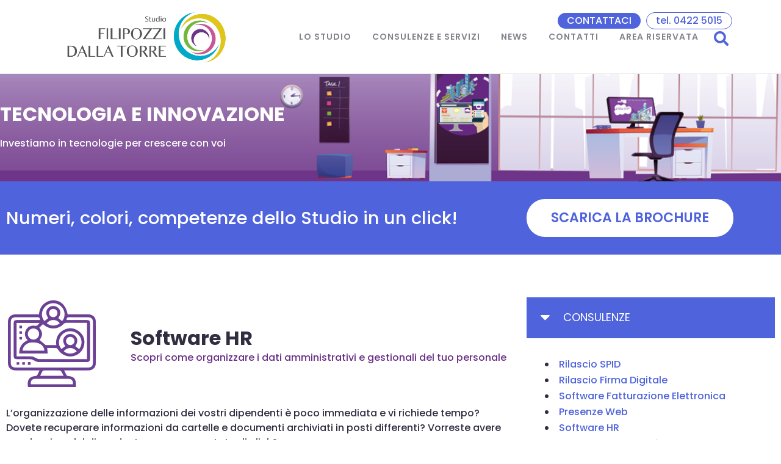

--- FILE ---
content_type: text/html; charset=UTF-8
request_url: https://www.filipozzi.it/innovazione-e-tecnologia/software-hr/
body_size: 18153
content:
<!DOCTYPE html>
<html lang="it-IT">
<head>
<meta charset="UTF-8" />
<meta name="viewport" content="width=device-width,initial-scale=1,user-scalable=no">
<link rel="profile" href="https://gmpg.org/xfn/11" />
<link rel="pingback" href="https://www.filipozzi.it/xmlrpc.php" />
<meta name='robots' content='index, follow, max-image-preview:large, max-snippet:-1, max-video-preview:-1' />
<!-- Google Tag Manager for WordPress by gtm4wp.com -->
<script data-cfasync="false" data-pagespeed-no-defer>//<![CDATA[
var gtm4wp_datalayer_name = "dataLayer";
var dataLayer = dataLayer || [];
//]]>
</script>
<!-- End Google Tag Manager for WordPress by gtm4wp.com -->
<!-- This site is optimized with the Yoast SEO plugin v22.8 - https://yoast.com/wordpress/plugins/seo/ -->
<title>Software HR - Studio Filipozzi Dalla Torre</title>
<link rel="canonical" href="https://www.filipozzi.it/area-lavoro/software-human-resources/" />
<meta property="og:locale" content="it_IT" />
<meta property="og:type" content="article" />
<meta property="og:title" content="Software HR - Studio Filipozzi Dalla Torre" />
<meta property="og:description" content="TECNOLOGIA E INNOVAZIONE Investiamo in tecnologie per crescere con voi Numeri, colori, competenze dello Studio in un click! SCARICA LA BROCHURE TECNOLOGIA E INNOVAZIONE Software HR Scopri come organizzare i dati amministrativi..." />
<meta property="og:url" content="https://www.filipozzi.it/area-lavoro/software-human-resources/" />
<meta property="og:site_name" content="Studio Filipozzi Dalla Torre" />
<meta property="article:publisher" content="https://www.facebook.com/studiofilipozzidallatorre" />
<meta property="article:modified_time" content="2021-09-01T14:27:05+00:00" />
<meta property="og:image" content="https://www.filipozzi.it/wp-content/uploads/elementor/thumbs/Software-HR_Innovazione-e-Tecnologia_02-pch7pcctisl9vj256g7lhwtdjdhn172qvbdx9noirk.png" />
<meta name="twitter:card" content="summary_large_image" />
<script type="application/ld+json" class="yoast-schema-graph">{"@context":"https://schema.org","@graph":[{"@type":"WebPage","@id":"https://www.filipozzi.it/innovazione-e-tecnologia/software-hr/","url":"https://www.filipozzi.it/area-lavoro/software-human-resources/","name":"Software HR - Studio Filipozzi Dalla Torre","isPartOf":{"@id":"https://www.filipozzi.it/#website"},"primaryImageOfPage":{"@id":"https://www.filipozzi.it/area-lavoro/software-human-resources/#primaryimage"},"image":{"@id":"https://www.filipozzi.it/area-lavoro/software-human-resources/#primaryimage"},"thumbnailUrl":"https://www.filipozzi.it/wp-content/uploads/elementor/thumbs/Software-HR_Innovazione-e-Tecnologia_02-pch7pcctisl9vj256g7lhwtdjdhn172qvbdx9noirk.png","datePublished":"2021-07-29T14:57:17+00:00","dateModified":"2021-09-01T14:27:05+00:00","breadcrumb":{"@id":"https://www.filipozzi.it/area-lavoro/software-human-resources/#breadcrumb"},"inLanguage":"it-IT","potentialAction":[{"@type":"ReadAction","target":["https://www.filipozzi.it/area-lavoro/software-human-resources/"]}]},{"@type":"ImageObject","inLanguage":"it-IT","@id":"https://www.filipozzi.it/area-lavoro/software-human-resources/#primaryimage","url":"https://www.filipozzi.it/wp-content/uploads/elementor/thumbs/Software-HR_Innovazione-e-Tecnologia_02-pch7pcctisl9vj256g7lhwtdjdhn172qvbdx9noirk.png","contentUrl":"https://www.filipozzi.it/wp-content/uploads/elementor/thumbs/Software-HR_Innovazione-e-Tecnologia_02-pch7pcctisl9vj256g7lhwtdjdhn172qvbdx9noirk.png"},{"@type":"BreadcrumbList","@id":"https://www.filipozzi.it/area-lavoro/software-human-resources/#breadcrumb","itemListElement":[{"@type":"ListItem","position":1,"name":"Home","item":"https://www.filipozzi.it/"},{"@type":"ListItem","position":2,"name":"Innovazione e Tecnologia","item":"https://www.filipozzi.it/innovazione-e-tecnologia/"},{"@type":"ListItem","position":3,"name":"Software HR"}]},{"@type":"WebSite","@id":"https://www.filipozzi.it/#website","url":"https://www.filipozzi.it/","name":"Studio Filipozzi Dalla Torre","description":"Un team di professionisti per una consulenza strategica.","publisher":{"@id":"https://www.filipozzi.it/#organization"},"potentialAction":[{"@type":"SearchAction","target":{"@type":"EntryPoint","urlTemplate":"https://www.filipozzi.it/?s={search_term_string}"},"query-input":"required name=search_term_string"}],"inLanguage":"it-IT"},{"@type":"Organization","@id":"https://www.filipozzi.it/#organization","name":"Studio Filipozzi Dalla Torre","url":"https://www.filipozzi.it/","logo":{"@type":"ImageObject","inLanguage":"it-IT","@id":"https://www.filipozzi.it/#/schema/logo/image/","url":"https://www.filipozzi.it/wp-content/uploads/2021/08/logo_studioFilipozziDallaTorre.png","contentUrl":"https://www.filipozzi.it/wp-content/uploads/2021/08/logo_studioFilipozziDallaTorre.png","width":280,"height":88,"caption":"Studio Filipozzi Dalla Torre"},"image":{"@id":"https://www.filipozzi.it/#/schema/logo/image/"},"sameAs":["https://www.facebook.com/studiofilipozzidallatorre","https://www.linkedin.com/company/studio-filipozzi---dalla-torre/","https://www.youtube.com/channel/UCzyEx5Ren0iiogJl5iwfQYA"]}]}</script>
<!-- / Yoast SEO plugin. -->
<link rel='dns-prefetch' href='//maps.googleapis.com' />
<link rel='dns-prefetch' href='//fonts.googleapis.com' />
<link rel="alternate" type="application/rss+xml" title="Studio Filipozzi Dalla Torre &raquo; Feed" href="https://www.filipozzi.it/feed/" />
<link rel="alternate" type="application/rss+xml" title="Studio Filipozzi Dalla Torre &raquo; Feed dei commenti" href="https://www.filipozzi.it/comments/feed/" />
<link rel="alternate" title="oEmbed (JSON)" type="application/json+oembed" href="https://www.filipozzi.it/wp-json/oembed/1.0/embed?url=https%3A%2F%2Fwww.filipozzi.it%2Finnovazione-e-tecnologia%2Fsoftware-hr%2F" />
<link rel="alternate" title="oEmbed (XML)" type="text/xml+oembed" href="https://www.filipozzi.it/wp-json/oembed/1.0/embed?url=https%3A%2F%2Fwww.filipozzi.it%2Finnovazione-e-tecnologia%2Fsoftware-hr%2F&#038;format=xml" />
<style id='wp-img-auto-sizes-contain-inline-css' type='text/css'>
img:is([sizes=auto i],[sizes^="auto," i]){contain-intrinsic-size:3000px 1500px}
/*# sourceURL=wp-img-auto-sizes-contain-inline-css */
</style>
<style id='wp-block-library-inline-css' type='text/css'>
:root{--wp-block-synced-color:#7a00df;--wp-block-synced-color--rgb:122,0,223;--wp-bound-block-color:var(--wp-block-synced-color);--wp-editor-canvas-background:#ddd;--wp-admin-theme-color:#007cba;--wp-admin-theme-color--rgb:0,124,186;--wp-admin-theme-color-darker-10:#006ba1;--wp-admin-theme-color-darker-10--rgb:0,107,160.5;--wp-admin-theme-color-darker-20:#005a87;--wp-admin-theme-color-darker-20--rgb:0,90,135;--wp-admin-border-width-focus:2px}@media (min-resolution:192dpi){:root{--wp-admin-border-width-focus:1.5px}}.wp-element-button{cursor:pointer}:root .has-very-light-gray-background-color{background-color:#eee}:root .has-very-dark-gray-background-color{background-color:#313131}:root .has-very-light-gray-color{color:#eee}:root .has-very-dark-gray-color{color:#313131}:root .has-vivid-green-cyan-to-vivid-cyan-blue-gradient-background{background:linear-gradient(135deg,#00d084,#0693e3)}:root .has-purple-crush-gradient-background{background:linear-gradient(135deg,#34e2e4,#4721fb 50%,#ab1dfe)}:root .has-hazy-dawn-gradient-background{background:linear-gradient(135deg,#faaca8,#dad0ec)}:root .has-subdued-olive-gradient-background{background:linear-gradient(135deg,#fafae1,#67a671)}:root .has-atomic-cream-gradient-background{background:linear-gradient(135deg,#fdd79a,#004a59)}:root .has-nightshade-gradient-background{background:linear-gradient(135deg,#330968,#31cdcf)}:root .has-midnight-gradient-background{background:linear-gradient(135deg,#020381,#2874fc)}:root{--wp--preset--font-size--normal:16px;--wp--preset--font-size--huge:42px}.has-regular-font-size{font-size:1em}.has-larger-font-size{font-size:2.625em}.has-normal-font-size{font-size:var(--wp--preset--font-size--normal)}.has-huge-font-size{font-size:var(--wp--preset--font-size--huge)}.has-text-align-center{text-align:center}.has-text-align-left{text-align:left}.has-text-align-right{text-align:right}.has-fit-text{white-space:nowrap!important}#end-resizable-editor-section{display:none}.aligncenter{clear:both}.items-justified-left{justify-content:flex-start}.items-justified-center{justify-content:center}.items-justified-right{justify-content:flex-end}.items-justified-space-between{justify-content:space-between}.screen-reader-text{border:0;clip-path:inset(50%);height:1px;margin:-1px;overflow:hidden;padding:0;position:absolute;width:1px;word-wrap:normal!important}.screen-reader-text:focus{background-color:#ddd;clip-path:none;color:#444;display:block;font-size:1em;height:auto;left:5px;line-height:normal;padding:15px 23px 14px;text-decoration:none;top:5px;width:auto;z-index:100000}html :where(.has-border-color){border-style:solid}html :where([style*=border-top-color]){border-top-style:solid}html :where([style*=border-right-color]){border-right-style:solid}html :where([style*=border-bottom-color]){border-bottom-style:solid}html :where([style*=border-left-color]){border-left-style:solid}html :where([style*=border-width]){border-style:solid}html :where([style*=border-top-width]){border-top-style:solid}html :where([style*=border-right-width]){border-right-style:solid}html :where([style*=border-bottom-width]){border-bottom-style:solid}html :where([style*=border-left-width]){border-left-style:solid}html :where(img[class*=wp-image-]){height:auto;max-width:100%}:where(figure){margin:0 0 1em}html :where(.is-position-sticky){--wp-admin--admin-bar--position-offset:var(--wp-admin--admin-bar--height,0px)}@media screen and (max-width:600px){html :where(.is-position-sticky){--wp-admin--admin-bar--position-offset:0px}}
/*# sourceURL=wp-block-library-inline-css */
</style><style id='global-styles-inline-css' type='text/css'>
:root{--wp--preset--aspect-ratio--square: 1;--wp--preset--aspect-ratio--4-3: 4/3;--wp--preset--aspect-ratio--3-4: 3/4;--wp--preset--aspect-ratio--3-2: 3/2;--wp--preset--aspect-ratio--2-3: 2/3;--wp--preset--aspect-ratio--16-9: 16/9;--wp--preset--aspect-ratio--9-16: 9/16;--wp--preset--color--black: #000000;--wp--preset--color--cyan-bluish-gray: #abb8c3;--wp--preset--color--white: #ffffff;--wp--preset--color--pale-pink: #f78da7;--wp--preset--color--vivid-red: #cf2e2e;--wp--preset--color--luminous-vivid-orange: #ff6900;--wp--preset--color--luminous-vivid-amber: #fcb900;--wp--preset--color--light-green-cyan: #7bdcb5;--wp--preset--color--vivid-green-cyan: #00d084;--wp--preset--color--pale-cyan-blue: #8ed1fc;--wp--preset--color--vivid-cyan-blue: #0693e3;--wp--preset--color--vivid-purple: #9b51e0;--wp--preset--gradient--vivid-cyan-blue-to-vivid-purple: linear-gradient(135deg,rgb(6,147,227) 0%,rgb(155,81,224) 100%);--wp--preset--gradient--light-green-cyan-to-vivid-green-cyan: linear-gradient(135deg,rgb(122,220,180) 0%,rgb(0,208,130) 100%);--wp--preset--gradient--luminous-vivid-amber-to-luminous-vivid-orange: linear-gradient(135deg,rgb(252,185,0) 0%,rgb(255,105,0) 100%);--wp--preset--gradient--luminous-vivid-orange-to-vivid-red: linear-gradient(135deg,rgb(255,105,0) 0%,rgb(207,46,46) 100%);--wp--preset--gradient--very-light-gray-to-cyan-bluish-gray: linear-gradient(135deg,rgb(238,238,238) 0%,rgb(169,184,195) 100%);--wp--preset--gradient--cool-to-warm-spectrum: linear-gradient(135deg,rgb(74,234,220) 0%,rgb(151,120,209) 20%,rgb(207,42,186) 40%,rgb(238,44,130) 60%,rgb(251,105,98) 80%,rgb(254,248,76) 100%);--wp--preset--gradient--blush-light-purple: linear-gradient(135deg,rgb(255,206,236) 0%,rgb(152,150,240) 100%);--wp--preset--gradient--blush-bordeaux: linear-gradient(135deg,rgb(254,205,165) 0%,rgb(254,45,45) 50%,rgb(107,0,62) 100%);--wp--preset--gradient--luminous-dusk: linear-gradient(135deg,rgb(255,203,112) 0%,rgb(199,81,192) 50%,rgb(65,88,208) 100%);--wp--preset--gradient--pale-ocean: linear-gradient(135deg,rgb(255,245,203) 0%,rgb(182,227,212) 50%,rgb(51,167,181) 100%);--wp--preset--gradient--electric-grass: linear-gradient(135deg,rgb(202,248,128) 0%,rgb(113,206,126) 100%);--wp--preset--gradient--midnight: linear-gradient(135deg,rgb(2,3,129) 0%,rgb(40,116,252) 100%);--wp--preset--font-size--small: 13px;--wp--preset--font-size--medium: 20px;--wp--preset--font-size--large: 36px;--wp--preset--font-size--x-large: 42px;--wp--preset--spacing--20: 0.44rem;--wp--preset--spacing--30: 0.67rem;--wp--preset--spacing--40: 1rem;--wp--preset--spacing--50: 1.5rem;--wp--preset--spacing--60: 2.25rem;--wp--preset--spacing--70: 3.38rem;--wp--preset--spacing--80: 5.06rem;--wp--preset--shadow--natural: 6px 6px 9px rgba(0, 0, 0, 0.2);--wp--preset--shadow--deep: 12px 12px 50px rgba(0, 0, 0, 0.4);--wp--preset--shadow--sharp: 6px 6px 0px rgba(0, 0, 0, 0.2);--wp--preset--shadow--outlined: 6px 6px 0px -3px rgb(255, 255, 255), 6px 6px rgb(0, 0, 0);--wp--preset--shadow--crisp: 6px 6px 0px rgb(0, 0, 0);}:where(.is-layout-flex){gap: 0.5em;}:where(.is-layout-grid){gap: 0.5em;}body .is-layout-flex{display: flex;}.is-layout-flex{flex-wrap: wrap;align-items: center;}.is-layout-flex > :is(*, div){margin: 0;}body .is-layout-grid{display: grid;}.is-layout-grid > :is(*, div){margin: 0;}:where(.wp-block-columns.is-layout-flex){gap: 2em;}:where(.wp-block-columns.is-layout-grid){gap: 2em;}:where(.wp-block-post-template.is-layout-flex){gap: 1.25em;}:where(.wp-block-post-template.is-layout-grid){gap: 1.25em;}.has-black-color{color: var(--wp--preset--color--black) !important;}.has-cyan-bluish-gray-color{color: var(--wp--preset--color--cyan-bluish-gray) !important;}.has-white-color{color: var(--wp--preset--color--white) !important;}.has-pale-pink-color{color: var(--wp--preset--color--pale-pink) !important;}.has-vivid-red-color{color: var(--wp--preset--color--vivid-red) !important;}.has-luminous-vivid-orange-color{color: var(--wp--preset--color--luminous-vivid-orange) !important;}.has-luminous-vivid-amber-color{color: var(--wp--preset--color--luminous-vivid-amber) !important;}.has-light-green-cyan-color{color: var(--wp--preset--color--light-green-cyan) !important;}.has-vivid-green-cyan-color{color: var(--wp--preset--color--vivid-green-cyan) !important;}.has-pale-cyan-blue-color{color: var(--wp--preset--color--pale-cyan-blue) !important;}.has-vivid-cyan-blue-color{color: var(--wp--preset--color--vivid-cyan-blue) !important;}.has-vivid-purple-color{color: var(--wp--preset--color--vivid-purple) !important;}.has-black-background-color{background-color: var(--wp--preset--color--black) !important;}.has-cyan-bluish-gray-background-color{background-color: var(--wp--preset--color--cyan-bluish-gray) !important;}.has-white-background-color{background-color: var(--wp--preset--color--white) !important;}.has-pale-pink-background-color{background-color: var(--wp--preset--color--pale-pink) !important;}.has-vivid-red-background-color{background-color: var(--wp--preset--color--vivid-red) !important;}.has-luminous-vivid-orange-background-color{background-color: var(--wp--preset--color--luminous-vivid-orange) !important;}.has-luminous-vivid-amber-background-color{background-color: var(--wp--preset--color--luminous-vivid-amber) !important;}.has-light-green-cyan-background-color{background-color: var(--wp--preset--color--light-green-cyan) !important;}.has-vivid-green-cyan-background-color{background-color: var(--wp--preset--color--vivid-green-cyan) !important;}.has-pale-cyan-blue-background-color{background-color: var(--wp--preset--color--pale-cyan-blue) !important;}.has-vivid-cyan-blue-background-color{background-color: var(--wp--preset--color--vivid-cyan-blue) !important;}.has-vivid-purple-background-color{background-color: var(--wp--preset--color--vivid-purple) !important;}.has-black-border-color{border-color: var(--wp--preset--color--black) !important;}.has-cyan-bluish-gray-border-color{border-color: var(--wp--preset--color--cyan-bluish-gray) !important;}.has-white-border-color{border-color: var(--wp--preset--color--white) !important;}.has-pale-pink-border-color{border-color: var(--wp--preset--color--pale-pink) !important;}.has-vivid-red-border-color{border-color: var(--wp--preset--color--vivid-red) !important;}.has-luminous-vivid-orange-border-color{border-color: var(--wp--preset--color--luminous-vivid-orange) !important;}.has-luminous-vivid-amber-border-color{border-color: var(--wp--preset--color--luminous-vivid-amber) !important;}.has-light-green-cyan-border-color{border-color: var(--wp--preset--color--light-green-cyan) !important;}.has-vivid-green-cyan-border-color{border-color: var(--wp--preset--color--vivid-green-cyan) !important;}.has-pale-cyan-blue-border-color{border-color: var(--wp--preset--color--pale-cyan-blue) !important;}.has-vivid-cyan-blue-border-color{border-color: var(--wp--preset--color--vivid-cyan-blue) !important;}.has-vivid-purple-border-color{border-color: var(--wp--preset--color--vivid-purple) !important;}.has-vivid-cyan-blue-to-vivid-purple-gradient-background{background: var(--wp--preset--gradient--vivid-cyan-blue-to-vivid-purple) !important;}.has-light-green-cyan-to-vivid-green-cyan-gradient-background{background: var(--wp--preset--gradient--light-green-cyan-to-vivid-green-cyan) !important;}.has-luminous-vivid-amber-to-luminous-vivid-orange-gradient-background{background: var(--wp--preset--gradient--luminous-vivid-amber-to-luminous-vivid-orange) !important;}.has-luminous-vivid-orange-to-vivid-red-gradient-background{background: var(--wp--preset--gradient--luminous-vivid-orange-to-vivid-red) !important;}.has-very-light-gray-to-cyan-bluish-gray-gradient-background{background: var(--wp--preset--gradient--very-light-gray-to-cyan-bluish-gray) !important;}.has-cool-to-warm-spectrum-gradient-background{background: var(--wp--preset--gradient--cool-to-warm-spectrum) !important;}.has-blush-light-purple-gradient-background{background: var(--wp--preset--gradient--blush-light-purple) !important;}.has-blush-bordeaux-gradient-background{background: var(--wp--preset--gradient--blush-bordeaux) !important;}.has-luminous-dusk-gradient-background{background: var(--wp--preset--gradient--luminous-dusk) !important;}.has-pale-ocean-gradient-background{background: var(--wp--preset--gradient--pale-ocean) !important;}.has-electric-grass-gradient-background{background: var(--wp--preset--gradient--electric-grass) !important;}.has-midnight-gradient-background{background: var(--wp--preset--gradient--midnight) !important;}.has-small-font-size{font-size: var(--wp--preset--font-size--small) !important;}.has-medium-font-size{font-size: var(--wp--preset--font-size--medium) !important;}.has-large-font-size{font-size: var(--wp--preset--font-size--large) !important;}.has-x-large-font-size{font-size: var(--wp--preset--font-size--x-large) !important;}
/*# sourceURL=global-styles-inline-css */
</style>
<style id='classic-theme-styles-inline-css' type='text/css'>
/*! This file is auto-generated */
.wp-block-button__link{color:#fff;background-color:#32373c;border-radius:9999px;box-shadow:none;text-decoration:none;padding:calc(.667em + 2px) calc(1.333em + 2px);font-size:1.125em}.wp-block-file__button{background:#32373c;color:#fff;text-decoration:none}
/*# sourceURL=/wp-includes/css/classic-themes.min.css */
</style>
<!-- <link rel='stylesheet' id='contact-form-7-css' href='https://www.filipozzi.it/wp-content/plugins/contact-form-7/includes/css/styles.css?ver=5.9.6' type='text/css' media='all' /> -->
<!-- <link rel='stylesheet' id='mailup-css' href='https://www.filipozzi.it/wp-content/plugins/mailup-email-and-newsletter-subscription-form/public/css/mailup-public.css?ver=1.0.1' type='text/css' media='all' /> -->
<!-- <link rel='stylesheet' id='swiper-css' href='https://www.filipozzi.it/wp-content/plugins/qi-addons-for-elementor/assets/plugins/swiper/swiper.min.css?ver=6.9' type='text/css' media='all' /> -->
<!-- <link rel='stylesheet' id='qi-addons-for-elementor-grid-style-css' href='https://www.filipozzi.it/wp-content/plugins/qi-addons-for-elementor/assets/css/grid.min.css?ver=6.9' type='text/css' media='all' /> -->
<!-- <link rel='stylesheet' id='qi-addons-for-elementor-helper-parts-style-css' href='https://www.filipozzi.it/wp-content/plugins/qi-addons-for-elementor/assets/css/helper-parts.min.css?ver=6.9' type='text/css' media='all' /> -->
<!-- <link rel='stylesheet' id='qi-addons-for-elementor-style-css' href='https://www.filipozzi.it/wp-content/plugins/qi-addons-for-elementor/assets/css/main.min.css?ver=6.9' type='text/css' media='all' /> -->
<!-- <link rel='stylesheet' id='mediaelement-css' href='https://www.filipozzi.it/wp-includes/js/mediaelement/mediaelementplayer-legacy.min.css?ver=4.2.17' type='text/css' media='all' /> -->
<!-- <link rel='stylesheet' id='wp-mediaelement-css' href='https://www.filipozzi.it/wp-includes/js/mediaelement/wp-mediaelement.min.css?ver=6.9' type='text/css' media='all' /> -->
<!-- <link rel='stylesheet' id='bridge-default-style-css' href='https://www.filipozzi.it/wp-content/themes/bridge/style.css?ver=6.9' type='text/css' media='all' /> -->
<!-- <link rel='stylesheet' id='bridge-qode-font_awesome-css' href='https://www.filipozzi.it/wp-content/themes/bridge/css/font-awesome/css/font-awesome.min.css?ver=6.9' type='text/css' media='all' /> -->
<!-- <link rel='stylesheet' id='bridge-qode-font_awesome_5-css' href='https://www.filipozzi.it/wp-content/themes/bridge/css/font-awesome-5/css/font-awesome-5.min.css?ver=6.9' type='text/css' media='all' /> -->
<!-- <link rel='stylesheet' id='bridge-stylesheet-css' href='https://www.filipozzi.it/wp-content/themes/bridge/css/stylesheet.min.css?ver=6.9' type='text/css' media='all' /> -->
<link rel="stylesheet" type="text/css" href="//www.filipozzi.it/wp-content/cache/wpfc-minified/1ezhjd3/caku9.css" media="all"/>
<style id='bridge-stylesheet-inline-css' type='text/css'>
.page-id-6852.disabled_footer_top .footer_top_holder, .page-id-6852.disabled_footer_bottom .footer_bottom_holder { display: none;}
/*# sourceURL=bridge-stylesheet-inline-css */
</style>
<!-- <link rel='stylesheet' id='bridge-print-css' href='https://www.filipozzi.it/wp-content/themes/bridge/css/print.css?ver=6.9' type='text/css' media='all' /> -->
<!-- <link rel='stylesheet' id='bridge-style-dynamic-css' href='https://www.filipozzi.it/wp-content/themes/bridge/css/style_dynamic.css?ver=1769499978' type='text/css' media='all' /> -->
<!-- <link rel='stylesheet' id='bridge-responsive-css' href='https://www.filipozzi.it/wp-content/themes/bridge/css/responsive.min.css?ver=6.9' type='text/css' media='all' /> -->
<!-- <link rel='stylesheet' id='bridge-style-dynamic-responsive-css' href='https://www.filipozzi.it/wp-content/themes/bridge/css/style_dynamic_responsive.css?ver=1769499978' type='text/css' media='all' /> -->
<link rel="stylesheet" type="text/css" href="//www.filipozzi.it/wp-content/cache/wpfc-minified/laevijq2/caku9.css" media="all"/>
<style id='bridge-style-dynamic-responsive-inline-css' type='text/css'>
.CookieDeclarationTableCell{
text-align: left !important;
}
/*style form di contatto*/
.wpcf7-checkbox{
display: flex!important;
flex-flow: column;
align-items: start;
}
.wpcf7-list-item{
padding-bottom: 10px;
margin: 0!important;
}
.wpcf7-checkbox input[type=checkbox], .wpcf7-radio input[type=radio]{
margin: 0 7px 5px 7px!important;
}
.qodef-qi-contact-form-7 input[type=submit]{
color: #ffffff!important;
}
.elementor-widget-wrap .elementor-widget-qi_addons_for_elementor_contact_form_7{
background-color: #F0F0F8;
padding: 7%;
}
.wpcf7-number, .wpcf7-date{
width: 50%!important;
}
.wpcf7-radio{
display: flex!important;
flex-flow: column;
align-items: start;
}
.wpcf7-list-item-label{
font-weight: 300;
}
input.wpcf7-form-control.wpcf7-submit[disabled]{
border: none!important;
font-size: 15px!important;
font-weight: 400!important;
text-transform: none;
}
input.wpcf7-form-control.wpcf7-submit[disabled]:hover{
background-color: #c64e94;!important;
font-size: 15px!important;
font-weight: 400!important;
text-transform: none;
}
.wpcf7-list-item-label{
order:2;
}
.wpcf7-list-item{
padding-bottom:20px;
}
span.accettazione-trattamento-dati{
width: 43px!important;
}
.qodef-qi-contact-form-7 form div{
display: flex;
width: 100%;
align-items: center;
}
.elementor-9280 .elementor-element.elementor-element-2e0218f .qodef-qi-contact-form-7 input[type=submit]{
color: #ffffff;
}
.elementor-9280 .elementor-element.elementor-element-2e0218f .qodef-qi-contact-form-7 input[type=submit]:hover{
background: #C64E94;
}
#wpcf7-f9316-p9280-o1 p{
font-size: 24px; line-height: 30px;
}
.contenitore-corso{
margin-bottom: 20px!important;
}
.numero-partecipanti{margin-right: 5px!important;}
.numero-partecipanti-request{
background-color: #ffffff;
margin: 5px 0!important;
padding: 15px;
}
/*# sourceURL=bridge-style-dynamic-responsive-inline-css */
</style>
<link rel='stylesheet' id='bridge-style-handle-google-fonts-css' href='https://fonts.googleapis.com/css?family=Raleway%3A100%2C200%2C300%2C400%2C500%2C600%2C700%2C800%2C900%2C100italic%2C300italic%2C400italic%2C700italic%7CPoppins%3A100%2C200%2C300%2C400%2C500%2C600%2C700%2C800%2C900%2C100italic%2C300italic%2C400italic%2C700italic&#038;subset=latin%2Clatin-ext&#038;ver=1.0.0' type='text/css' media='all' />
<!-- <link rel='stylesheet' id='bridge-core-dashboard-style-css' href='https://www.filipozzi.it/wp-content/plugins/bridge-core/modules/core-dashboard/assets/css/core-dashboard.min.css?ver=6.9' type='text/css' media='all' /> -->
<!-- <link rel='stylesheet' id='elementor-icons-css' href='https://www.filipozzi.it/wp-content/plugins/elementor/assets/lib/eicons/css/elementor-icons.min.css?ver=5.11.0' type='text/css' media='all' /> -->
<!-- <link rel='stylesheet' id='elementor-animations-css' href='https://www.filipozzi.it/wp-content/plugins/elementor/assets/lib/animations/animations.min.css?ver=3.2.5' type='text/css' media='all' /> -->
<!-- <link rel='stylesheet' id='elementor-frontend-css' href='https://www.filipozzi.it/wp-content/plugins/elementor/assets/css/frontend.min.css?ver=3.2.5' type='text/css' media='all' /> -->
<link rel="stylesheet" type="text/css" href="//www.filipozzi.it/wp-content/cache/wpfc-minified/7jagz25h/caku9.css" media="all"/>
<style id='elementor-frontend-inline-css' type='text/css'>
@font-face{font-family:eicons;src:url(https://www.filipozzi.it/wp-content/plugins/elementor/assets/lib/eicons/fonts/eicons.eot?5.10.0);src:url(https://www.filipozzi.it/wp-content/plugins/elementor/assets/lib/eicons/fonts/eicons.eot?5.10.0#iefix) format("embedded-opentype"),url(https://www.filipozzi.it/wp-content/plugins/elementor/assets/lib/eicons/fonts/eicons.woff2?5.10.0) format("woff2"),url(https://www.filipozzi.it/wp-content/plugins/elementor/assets/lib/eicons/fonts/eicons.woff?5.10.0) format("woff"),url(https://www.filipozzi.it/wp-content/plugins/elementor/assets/lib/eicons/fonts/eicons.ttf?5.10.0) format("truetype"),url(https://www.filipozzi.it/wp-content/plugins/elementor/assets/lib/eicons/fonts/eicons.svg?5.10.0#eicon) format("svg");font-weight:400;font-style:normal}
/*# sourceURL=elementor-frontend-inline-css */
</style>
<link rel='stylesheet' id='elementor-post-9-css' href='https://www.filipozzi.it/wp-content/uploads/elementor/css/post-9.css?ver=1634915793' type='text/css' media='all' />
<link rel='stylesheet' id='elementor-post-6852-css' href='https://www.filipozzi.it/wp-content/uploads/elementor/css/post-6852.css?ver=1634964853' type='text/css' media='all' />
<!-- <link rel='stylesheet' id='bridge-childstyle-css' href='https://www.filipozzi.it/wp-content/themes/bridge-child/style.css?ver=6.9' type='text/css' media='all' /> -->
<link rel="stylesheet" type="text/css" href="//www.filipozzi.it/wp-content/cache/wpfc-minified/78rnxfs9/caku9.css" media="all"/>
<link rel='stylesheet' id='google-fonts-1-css' href='https://fonts.googleapis.com/css?family=Poppins%3A100%2C100italic%2C200%2C200italic%2C300%2C300italic%2C400%2C400italic%2C500%2C500italic%2C600%2C600italic%2C700%2C700italic%2C800%2C800italic%2C900%2C900italic%7CRoboto%3A100%2C100italic%2C200%2C200italic%2C300%2C300italic%2C400%2C400italic%2C500%2C500italic%2C600%2C600italic%2C700%2C700italic%2C800%2C800italic%2C900%2C900italic&#038;display=auto&#038;ver=6.9' type='text/css' media='all' />
<script src='//www.filipozzi.it/wp-content/cache/wpfc-minified/dq7dh4m8/caku9.js' type="text/javascript"></script>
<!-- <script type="text/javascript" src="https://www.filipozzi.it/wp-includes/js/jquery/jquery.min.js?ver=3.7.1" id="jquery-core-js"></script> -->
<!-- <script type="text/javascript" src="https://www.filipozzi.it/wp-includes/js/jquery/jquery-migrate.min.js?ver=3.4.1" id="jquery-migrate-js"></script> -->
<!-- <script type="text/javascript" src="https://www.filipozzi.it/wp-content/plugins/mailup-email-and-newsletter-subscription-form/admin/js/jquery.validate.min.js?ver=1.19.3" id="mailup_validate-js"></script> -->
<!-- <script type="text/javascript" src="https://www.filipozzi.it/wp-content/plugins/mailup-email-and-newsletter-subscription-form/admin/js/localization/messages_it.js?ver=1.19.3" id="mailup_validate_loc_it-js"></script> -->
<script type="text/javascript" id="mailup-js-extra">
/* <![CDATA[ */
var mailup_params = {"ajax_url":"https://www.filipozzi.it/wp-admin/admin-ajax.php","ajaxNonce":"a919e3f96e"};
//# sourceURL=mailup-js-extra
/* ]]> */
</script>
<script src='//www.filipozzi.it/wp-content/cache/wpfc-minified/kb4mp9za/caku9.js' type="text/javascript"></script>
<!-- <script type="text/javascript" src="https://www.filipozzi.it/wp-content/plugins/mailup-email-and-newsletter-subscription-form/public/js/mailup-public.js?ver=1.0.1" id="mailup-js"></script> -->
<!-- <script type="text/javascript" src="https://www.filipozzi.it/wp-content/plugins/duracelltomi-google-tag-manager/js/gtm4wp-contact-form-7-tracker.js?ver=1.13.1" id="gtm4wp-contact-form-7-tracker-js"></script> -->
<link rel="https://api.w.org/" href="https://www.filipozzi.it/wp-json/" /><link rel="alternate" title="JSON" type="application/json" href="https://www.filipozzi.it/wp-json/wp/v2/pages/6852" /><link rel="EditURI" type="application/rsd+xml" title="RSD" href="https://www.filipozzi.it/xmlrpc.php?rsd" />
<meta name="generator" content="WordPress 6.9" />
<link rel='shortlink' href='https://www.filipozzi.it/?p=6852' />
<!-- Google Tag Manager for WordPress by gtm4wp.com -->
<script data-cfasync="false" data-pagespeed-no-defer>//<![CDATA[
var dataLayer_content = {"visitorLoginState":"logged-out","pagePostType":"page","pagePostType2":"single-page","pagePostAuthor":"anna"};
dataLayer.push( dataLayer_content );//]]>
</script>
<script data-cfasync="false">//<![CDATA[
(function(w,d,s,l,i){w[l]=w[l]||[];w[l].push({'gtm.start':
new Date().getTime(),event:'gtm.js'});var f=d.getElementsByTagName(s)[0],
j=d.createElement(s),dl=l!='dataLayer'?'&l='+l:'';j.async=true;j.src=
'//www.googletagmanager.com/gtm.'+'js?id='+i+dl;f.parentNode.insertBefore(j,f);
})(window,document,'script','dataLayer','GTM-W5XRL36');//]]>
</script>
<!-- End Google Tag Manager -->
<!-- End Google Tag Manager for WordPress by gtm4wp.com --><link rel="icon" href="https://www.filipozzi.it/wp-content/uploads/2021/05/cropped-filipozzi_favicon-32x32.png" sizes="32x32" />
<link rel="icon" href="https://www.filipozzi.it/wp-content/uploads/2021/05/cropped-filipozzi_favicon-192x192.png" sizes="192x192" />
<link rel="apple-touch-icon" href="https://www.filipozzi.it/wp-content/uploads/2021/05/cropped-filipozzi_favicon-180x180.png" />
<meta name="msapplication-TileImage" content="https://www.filipozzi.it/wp-content/uploads/2021/05/cropped-filipozzi_favicon-270x270.png" />
</head>
<body data-rsssl=1 class="wp-singular page-template-default page page-id-6852 page-child parent-pageid-4969 wp-theme-bridge wp-child-theme-bridge-child bridge-core-2.7.9 locale-it-it qodef-qi--no-touch qi-addons-for-elementor-1.5.1  qode-title-hidden qode_grid_1400 qode-child-theme-ver-1.0.0 qode-theme-ver-26.4 qode-theme-bridge disabled_footer_top qode_header_in_grid elementor-default elementor-kit-9 elementor-page elementor-page-6852" itemscope itemtype="http://schema.org/WebPage">
<!-- Google Tag Manager (noscript) -->
<noscript><iframe src="https://www.googletagmanager.com/ns.html?id=GTM-W5XRL36"
height="0" width="0" style="display:none;visibility:hidden"></iframe></noscript>
<!-- End Google Tag Manager (noscript) -->
<!-- Google Tag Manager (noscript) -->
<div class="wrapper">
<div class="wrapper_inner">
<!-- Google Analytics start -->
<!-- Google Analytics end -->
<header class=" has_top scroll_top  stick scrolled_not_transparent with_border sticky_mobile page_header">
<div class="header_inner clearfix">
<form role="search" id="searchform" action="https://www.filipozzi.it/" class="qode_search_form" method="get">
<div class="container">
<div class="container_inner clearfix">
<i class="qode_icon_font_awesome_5 fa5 fa fa-search qode_icon_in_search" ></i>            <input type="text" placeholder="Search" name="s" class="qode_search_field" autocomplete="off" />
<input type="submit" value="Search" />
<div class="qode_search_close">
<a href="#">
<i class="qode_icon_font_awesome_5 fa5 fa fa-times qode_icon_in_search" ></i>                </a>
</div>
</div>
</div>
</form>
<div class="header_top_bottom_holder">
<div class="header_top clearfix" style='' >
<div class="container">
<div class="container_inner clearfix">
<div class="left">
<div class="inner">
<div class="widget_text header-widget widget_custom_html header-left-widget"><div class="textwidget custom-html-widget"><a href="#contact_form">
<span class="blue_pill">CONTATTACI</span>
</a></div></div>						</div>
</div>
<div class="right">
<div class="inner">
<div class="widget_text header-widget widget_custom_html header-right-widget"><div class="textwidget custom-html-widget"><a href="tel:04225015">
<span class="blue_text">tel. 0422 5015</span>
</a></div></div>						</div>
</div>
</div>
</div>
</div>
<div class="header_bottom clearfix" style='' >
<div class="container">
<div class="container_inner clearfix">
<div class="header_inner_left">
<div class="mobile_menu_button">
<span>
<i class="qode_icon_font_awesome fa fa-bars " ></i>		</span>
</div>
<div class="logo_wrapper" >
<div class="q_logo">
<a itemprop="url" href="https://www.filipozzi.it/" >
<img itemprop="image" class="normal" src="https://www.filipozzi.it/wp-content/uploads/2026/01/logo_FDT.png" alt="Logo"> 			 <img itemprop="image" class="light" src="https://www.filipozzi.it/wp-content/themes/bridge/img/logo.png" alt="Logo"/> 			 <img itemprop="image" class="dark" src="https://www.filipozzi.it/wp-content/themes/bridge/img/logo_black.png" alt="Logo"/> 			 <img itemprop="image" class="sticky" src="https://www.filipozzi.it/wp-content/uploads/2026/01/logo_FDT.png" alt="Logo"/> 			 <img itemprop="image" class="mobile" src="https://www.filipozzi.it/wp-content/uploads/2026/01/logo_FDT.png" alt="Logo"/> 					</a>
</div>
</div>															</div>
<div class="header_inner_right">
<div id="header_contact" class="header_contact">
<div id="custom_html-4" class="widget_text widget widget_custom_html"><div class="textwidget custom-html-widget"><a href="#contact_form">
<span class="blue_pill">CONTATTACI</span>
</a>
<a href="tel:04225015">
<span class="blue_text">tel. 0422 5015</span>
</a></div></div>                                        </div>
<div class="side_menu_button_wrapper right">
<div class="side_menu_button">
<a class="search_button search_slides_from_window_top normal" href="javascript:void(0)">
<i class="qode_icon_font_awesome_5 fa5 fa fa-search " ></i>	</a>
</div>
</div>
</div>
<nav class="main_menu drop_down right">
<ul id="menu-navigazione-principale" class=""><li id="nav-menu-item-19" class="menu-item menu-item-type-custom menu-item-object-custom menu-item-has-children  has_sub narrow"><a title="Lo Studio" href="#" class=" no_link" style="cursor: default;" onclick="JavaScript: return false;"><i class="menu_icon blank fa"></i><span>Lo Studio<span class="underline_dash"></span></span><span class="plus"></span></a>
<div class="second"><div class="inner"><ul>
<li id="nav-menu-item-4996" class="menu-item menu-item-type-post_type menu-item-object-page "><a title="Chi Siamo" href="https://www.filipozzi.it/chi-siamo/" class=""><i class="menu_icon blank fa"></i><span>Chi Siamo</span><span class="plus"></span></a></li>
<li id="nav-menu-item-5720" class="menu-item menu-item-type-post_type menu-item-object-page "><a title="Mission e Vision" href="https://www.filipozzi.it/mission-e-vision/" class=""><i class="menu_icon blank fa"></i><span>Mission e Vision</span><span class="plus"></span></a></li>
<li id="nav-menu-item-5719" class="menu-item menu-item-type-post_type menu-item-object-page "><a title="Storia e valori" href="https://www.filipozzi.it/storia-e-valori/" class=""><i class="menu_icon blank fa"></i><span>Storia e valori</span><span class="plus"></span></a></li>
<li id="nav-menu-item-8714" class="menu-item menu-item-type-post_type menu-item-object-page "><a href="https://www.filipozzi.it/squadra/" class=""><i class="menu_icon blank fa"></i><span>La Squadra</span><span class="plus"></span></a></li>
<li id="nav-menu-item-5731" class="menu-item menu-item-type-post_type menu-item-object-page "><a title="Impegno Sociale" href="https://www.filipozzi.it/impegno-sociale/" class=""><i class="menu_icon blank fa"></i><span>Impegno Sociale</span><span class="plus"></span></a></li>
<li id="nav-menu-item-5718" class="menu-item menu-item-type-post_type menu-item-object-page "><a title="Clienti" href="https://www.filipozzi.it/clienti/" class=""><i class="menu_icon blank fa"></i><span>Clienti</span><span class="plus"></span></a></li>
</ul></div></div>
</li>
<li id="nav-menu-item-20" class="menu-item menu-item-type-custom menu-item-object-custom menu-item-has-children  has_sub narrow"><a title="Consulenze e Servizi" href="#" class=""><i class="menu_icon blank fa"></i><span>Consulenze e Servizi<span class="underline_dash"></span></span><span class="plus"></span></a>
<div class="second"><div class="inner"><ul>
<li id="nav-menu-item-4978" class="menu-item menu-item-type-post_type menu-item-object-page "><a href="https://www.filipozzi.it/area-lavoro/" class=""><i class="menu_icon blank fa"></i><span>Area Lavoro</span><span class="plus"></span></a></li>
<li id="nav-menu-item-4977" class="menu-item menu-item-type-post_type menu-item-object-page "><a title="Area Fiscale e Tributaria" href="https://www.filipozzi.it/area-fiscale-tributaria/" class=""><i class="menu_icon blank fa"></i><span>Area Fiscale e Tributaria</span><span class="plus"></span></a></li>
<li id="nav-menu-item-4976" class="menu-item menu-item-type-post_type menu-item-object-page "><a title="Area Strategica" href="https://www.filipozzi.it/area-strategica/" class=""><i class="menu_icon blank fa"></i><span>Area Strategica</span><span class="plus"></span></a></li>
<li id="nav-menu-item-4975" class="menu-item menu-item-type-post_type menu-item-object-page "><a title="Servizi al Cittadino e ai Dipendenti" href="https://www.filipozzi.it/servizi-al-cittadino-e-ai-dipendenti/" class=""><i class="menu_icon blank fa"></i><span>Servizi al Cittadino e ai Dipendenti</span><span class="plus"></span></a></li>
<li id="nav-menu-item-4974" class="menu-item menu-item-type-post_type menu-item-object-page current-page-ancestor "><a title="Tecnologia e Innovazione" href="https://www.filipozzi.it/innovazione-e-tecnologia/" class=""><i class="menu_icon blank fa"></i><span>Tecnologia e Innovazione</span><span class="plus"></span></a></li>
</ul></div></div>
</li>
<li id="nav-menu-item-21" class="menu-item menu-item-type-custom menu-item-object-custom menu-item-has-children  has_sub narrow"><a title="News" href="#" class=" no_link" style="cursor: default;" onclick="JavaScript: return false;"><i class="menu_icon blank fa"></i><span>News<span class="underline_dash"></span></span><span class="plus"></span></a>
<div class="second"><div class="inner"><ul>
<li id="nav-menu-item-5004" class="menu-item menu-item-type-taxonomy menu-item-object-category "><a title="Area Lavoro" href="https://www.filipozzi.it/category/lavoro/" class=""><i class="menu_icon blank fa"></i><span>Area Lavoro</span><span class="plus"></span></a></li>
<li id="nav-menu-item-5005" class="menu-item menu-item-type-taxonomy menu-item-object-category "><a title="Area Fiscale e Tributaria" href="https://www.filipozzi.it/category/fiscale/" class=""><i class="menu_icon blank fa"></i><span>Area Fiscale e Tributaria</span><span class="plus"></span></a></li>
<li id="nav-menu-item-6690" class="menu-item menu-item-type-taxonomy menu-item-object-category "><a title="Area Strategica" href="https://www.filipozzi.it/category/area-strategica/" class=""><i class="menu_icon blank fa"></i><span>Area Strategica</span><span class="plus"></span></a></li>
<li id="nav-menu-item-5007" class="menu-item menu-item-type-taxonomy menu-item-object-category "><a title="Servizi al Cittadino e ai Dipendenti" href="https://www.filipozzi.it/category/servizi/" class=""><i class="menu_icon blank fa"></i><span>Servizi al Cittadino e ai Dipendenti</span><span class="plus"></span></a></li>
<li id="nav-menu-item-5006" class="menu-item menu-item-type-taxonomy menu-item-object-category "><a title="Tecnologia e Innovazione" href="https://www.filipozzi.it/category/tecnologia-innovazione/" class=""><i class="menu_icon blank fa"></i><span>Tecnologia e Innovazione</span><span class="plus"></span></a></li>
</ul></div></div>
</li>
<li id="nav-menu-item-5633" class="menu-item menu-item-type-post_type menu-item-object-page  narrow"><a title="Contatti" href="https://www.filipozzi.it/contatti/" class=""><i class="menu_icon blank fa"></i><span>Contatti<span class="underline_dash"></span></span><span class="plus"></span></a></li>
<li id="nav-menu-item-5030" class="menu-item menu-item-type-post_type menu-item-object-page  narrow"><a title="Area Riservata" href="https://www.filipozzi.it/myfilipozzi/" class=""><i class="menu_icon blank fa"></i><span>Area Riservata<span class="underline_dash"></span></span><span class="plus"></span></a></li>
</ul>							</nav>
<nav class="mobile_menu">
<ul id="menu-navigazione-principale-1" class=""><li id="mobile-menu-item-19" class="menu-item menu-item-type-custom menu-item-object-custom menu-item-has-children  has_sub"><h3><span>Lo Studio</span></h3><span class="mobile_arrow"><i class="fa fa-angle-right"></i><i class="fa fa-angle-down"></i></span>
<ul class="sub_menu">
<li id="mobile-menu-item-4996" class="menu-item menu-item-type-post_type menu-item-object-page "><a title="Chi Siamo" href="https://www.filipozzi.it/chi-siamo/" class=""><span>Chi Siamo</span></a><span class="mobile_arrow"><i class="fa fa-angle-right"></i><i class="fa fa-angle-down"></i></span></li>
<li id="mobile-menu-item-5720" class="menu-item menu-item-type-post_type menu-item-object-page "><a title="Mission e Vision" href="https://www.filipozzi.it/mission-e-vision/" class=""><span>Mission e Vision</span></a><span class="mobile_arrow"><i class="fa fa-angle-right"></i><i class="fa fa-angle-down"></i></span></li>
<li id="mobile-menu-item-5719" class="menu-item menu-item-type-post_type menu-item-object-page "><a title="Storia e valori" href="https://www.filipozzi.it/storia-e-valori/" class=""><span>Storia e valori</span></a><span class="mobile_arrow"><i class="fa fa-angle-right"></i><i class="fa fa-angle-down"></i></span></li>
<li id="mobile-menu-item-8714" class="menu-item menu-item-type-post_type menu-item-object-page "><a href="https://www.filipozzi.it/squadra/" class=""><span>La Squadra</span></a><span class="mobile_arrow"><i class="fa fa-angle-right"></i><i class="fa fa-angle-down"></i></span></li>
<li id="mobile-menu-item-5731" class="menu-item menu-item-type-post_type menu-item-object-page "><a title="Impegno Sociale" href="https://www.filipozzi.it/impegno-sociale/" class=""><span>Impegno Sociale</span></a><span class="mobile_arrow"><i class="fa fa-angle-right"></i><i class="fa fa-angle-down"></i></span></li>
<li id="mobile-menu-item-5718" class="menu-item menu-item-type-post_type menu-item-object-page "><a title="Clienti" href="https://www.filipozzi.it/clienti/" class=""><span>Clienti</span></a><span class="mobile_arrow"><i class="fa fa-angle-right"></i><i class="fa fa-angle-down"></i></span></li>
</ul>
</li>
<li id="mobile-menu-item-20" class="menu-item menu-item-type-custom menu-item-object-custom menu-item-has-children  has_sub"><a title="Consulenze e Servizi" href="#" class=""><span>Consulenze e Servizi</span></a><span class="mobile_arrow"><i class="fa fa-angle-right"></i><i class="fa fa-angle-down"></i></span>
<ul class="sub_menu">
<li id="mobile-menu-item-4978" class="menu-item menu-item-type-post_type menu-item-object-page "><a href="https://www.filipozzi.it/area-lavoro/" class=""><span>Area Lavoro</span></a><span class="mobile_arrow"><i class="fa fa-angle-right"></i><i class="fa fa-angle-down"></i></span></li>
<li id="mobile-menu-item-4977" class="menu-item menu-item-type-post_type menu-item-object-page "><a title="Area Fiscale e Tributaria" href="https://www.filipozzi.it/area-fiscale-tributaria/" class=""><span>Area Fiscale e Tributaria</span></a><span class="mobile_arrow"><i class="fa fa-angle-right"></i><i class="fa fa-angle-down"></i></span></li>
<li id="mobile-menu-item-4976" class="menu-item menu-item-type-post_type menu-item-object-page "><a title="Area Strategica" href="https://www.filipozzi.it/area-strategica/" class=""><span>Area Strategica</span></a><span class="mobile_arrow"><i class="fa fa-angle-right"></i><i class="fa fa-angle-down"></i></span></li>
<li id="mobile-menu-item-4975" class="menu-item menu-item-type-post_type menu-item-object-page "><a title="Servizi al Cittadino e ai Dipendenti" href="https://www.filipozzi.it/servizi-al-cittadino-e-ai-dipendenti/" class=""><span>Servizi al Cittadino e ai Dipendenti</span></a><span class="mobile_arrow"><i class="fa fa-angle-right"></i><i class="fa fa-angle-down"></i></span></li>
<li id="mobile-menu-item-4974" class="menu-item menu-item-type-post_type menu-item-object-page current-page-ancestor "><a title="Tecnologia e Innovazione" href="https://www.filipozzi.it/innovazione-e-tecnologia/" class=""><span>Tecnologia e Innovazione</span></a><span class="mobile_arrow"><i class="fa fa-angle-right"></i><i class="fa fa-angle-down"></i></span></li>
</ul>
</li>
<li id="mobile-menu-item-21" class="menu-item menu-item-type-custom menu-item-object-custom menu-item-has-children  has_sub"><h3><span>News</span></h3><span class="mobile_arrow"><i class="fa fa-angle-right"></i><i class="fa fa-angle-down"></i></span>
<ul class="sub_menu">
<li id="mobile-menu-item-5004" class="menu-item menu-item-type-taxonomy menu-item-object-category "><a title="Area Lavoro" href="https://www.filipozzi.it/category/lavoro/" class=""><span>Area Lavoro</span></a><span class="mobile_arrow"><i class="fa fa-angle-right"></i><i class="fa fa-angle-down"></i></span></li>
<li id="mobile-menu-item-5005" class="menu-item menu-item-type-taxonomy menu-item-object-category "><a title="Area Fiscale e Tributaria" href="https://www.filipozzi.it/category/fiscale/" class=""><span>Area Fiscale e Tributaria</span></a><span class="mobile_arrow"><i class="fa fa-angle-right"></i><i class="fa fa-angle-down"></i></span></li>
<li id="mobile-menu-item-6690" class="menu-item menu-item-type-taxonomy menu-item-object-category "><a title="Area Strategica" href="https://www.filipozzi.it/category/area-strategica/" class=""><span>Area Strategica</span></a><span class="mobile_arrow"><i class="fa fa-angle-right"></i><i class="fa fa-angle-down"></i></span></li>
<li id="mobile-menu-item-5007" class="menu-item menu-item-type-taxonomy menu-item-object-category "><a title="Servizi al Cittadino e ai Dipendenti" href="https://www.filipozzi.it/category/servizi/" class=""><span>Servizi al Cittadino e ai Dipendenti</span></a><span class="mobile_arrow"><i class="fa fa-angle-right"></i><i class="fa fa-angle-down"></i></span></li>
<li id="mobile-menu-item-5006" class="menu-item menu-item-type-taxonomy menu-item-object-category "><a title="Tecnologia e Innovazione" href="https://www.filipozzi.it/category/tecnologia-innovazione/" class=""><span>Tecnologia e Innovazione</span></a><span class="mobile_arrow"><i class="fa fa-angle-right"></i><i class="fa fa-angle-down"></i></span></li>
</ul>
</li>
<li id="mobile-menu-item-5633" class="menu-item menu-item-type-post_type menu-item-object-page "><a title="Contatti" href="https://www.filipozzi.it/contatti/" class=""><span>Contatti</span></a><span class="mobile_arrow"><i class="fa fa-angle-right"></i><i class="fa fa-angle-down"></i></span></li>
<li id="mobile-menu-item-5030" class="menu-item menu-item-type-post_type menu-item-object-page "><a title="Area Riservata" href="https://www.filipozzi.it/myfilipozzi/" class=""><span>Area Riservata</span></a><span class="mobile_arrow"><i class="fa fa-angle-right"></i><i class="fa fa-angle-down"></i></span></li>
</ul></nav>																				</div>
</div>
</div>
</div>
</div>
</header>	<a id="back_to_top" href="#">
<span class="fa-stack">
<i class="qode_icon_font_awesome fa fa-arrow-up " ></i>        </span>
</a>
<div class="content content_top_margin_none">
<div class="content_inner  ">
<div class="container xx">
<div class="container_inner default_template_holder clearfix page_container_inner" >
<div data-elementor-type="wp-page" data-elementor-id="6852" class="elementor elementor-6852" data-elementor-settings="[]">
<div class="elementor-section-wrap">
<section class="elementor-section elementor-top-section elementor-element elementor-element-557b50df elementor-section-stretched elementor-section-height-min-height elementor-section-boxed elementor-section-height-default elementor-section-items-middle parallax_section_no qode_elementor_container_no" data-id="557b50df" data-element_type="section" data-settings="{&quot;stretch_section&quot;:&quot;section-stretched&quot;,&quot;background_background&quot;:&quot;classic&quot;}">
<div class="elementor-container elementor-column-gap-default">
<div class="elementor-column elementor-col-50 elementor-top-column elementor-element elementor-element-1ac225b" data-id="1ac225b" data-element_type="column">
<div class="elementor-widget-wrap elementor-element-populated">
<div class="elementor-element elementor-element-18b2dea elementor-hidden-tablet elementor-hidden-phone elementor-widget elementor-widget-heading" data-id="18b2dea" data-element_type="widget" data-widget_type="heading.default">
<div class="elementor-widget-container">
<h1 class="elementor-heading-title elementor-size-default">TECNOLOGIA E INNOVAZIONE</h1>		</div>
</div>
<div class="elementor-element elementor-element-23422c4 elementor-hidden-tablet elementor-hidden-phone elementor-widget elementor-widget-text-editor" data-id="23422c4" data-element_type="widget" data-widget_type="text-editor.default">
<div class="elementor-widget-container">
<p><span style="color: #ffffff;">Investiamo in tecnologie per crescere con voi</span></p>						</div>
</div>
</div>
</div>
<div class="elementor-column elementor-col-50 elementor-top-column elementor-element elementor-element-1f497bb8" data-id="1f497bb8" data-element_type="column">
<div class="elementor-widget-wrap">
</div>
</div>
</div>
</section>
<section class="elementor-section elementor-top-section elementor-element elementor-element-f808291 elementor-section-stretched elementor-section-height-min-height elementor-hidden-tablet elementor-hidden-phone elementor-section-boxed elementor-section-height-default elementor-section-items-middle parallax_section_no qode_elementor_container_no" data-id="f808291" data-element_type="section" id="home_page_brochure" data-settings="{&quot;stretch_section&quot;:&quot;section-stretched&quot;,&quot;background_background&quot;:&quot;classic&quot;}">
<div class="elementor-container elementor-column-gap-default">
<div class="elementor-column elementor-col-66 elementor-top-column elementor-element elementor-element-5b257ebe" data-id="5b257ebe" data-element_type="column">
<div class="elementor-widget-wrap elementor-element-populated">
<div class="elementor-element elementor-element-5e401202 elementor-widget elementor-widget-text-editor" data-id="5e401202" data-element_type="widget" id="brochure_text" data-widget_type="text-editor.default">
<div class="elementor-widget-container">
<p>Numeri, colori, competenze dello Studio in un click!</p>						</div>
</div>
</div>
</div>
<div class="elementor-column elementor-col-33 elementor-top-column elementor-element elementor-element-d1258b2" data-id="d1258b2" data-element_type="column">
<div class="elementor-widget-wrap elementor-element-populated">
<div class="elementor-element elementor-element-2784010f elementor-button-success elementor-mobile-align-center elementor-widget elementor-widget-button" data-id="2784010f" data-element_type="widget" data-widget_type="button.default">
<div class="elementor-widget-container">
<div class="elementor-button-wrapper">
<a href="https://www.filipozzi.it/wp-content/uploads/2021/08/StudioFIlipozziDallaTorre.pdf" class="elementor-button-link elementor-button elementor-size-lg" role="button">
<span class="elementor-button-content-wrapper">
<span class="elementor-button-text">SCARICA LA BROCHURE</span>
</span>
</a>
</div>
</div>
</div>
</div>
</div>
</div>
</section>
<section class="elementor-section elementor-top-section elementor-element elementor-element-1f096c9 elementor-section-boxed elementor-section-height-default elementor-section-height-default parallax_section_no qode_elementor_container_no" data-id="1f096c9" data-element_type="section">
<div class="elementor-container elementor-column-gap-default">
<div class="elementor-column elementor-col-100 elementor-top-column elementor-element elementor-element-a07d626" data-id="a07d626" data-element_type="column">
<div class="elementor-widget-wrap elementor-element-populated">
<div class="elementor-element elementor-element-5c95b96 elementor-hidden-desktop elementor-widget elementor-widget-heading" data-id="5c95b96" data-element_type="widget" data-widget_type="heading.default">
<div class="elementor-widget-container">
<h2 class="elementor-heading-title elementor-size-default">TECNOLOGIA E INNOVAZIONE</h2>		</div>
</div>
</div>
</div>
</div>
</section>
<section class="elementor-section elementor-top-section elementor-element elementor-element-8c2f36a elementor-section-stretched elementor-section-boxed elementor-section-height-default elementor-section-height-default parallax_section_no qode_elementor_container_no" data-id="8c2f36a" data-element_type="section" data-settings="{&quot;stretch_section&quot;:&quot;section-stretched&quot;}">
<div class="elementor-container elementor-column-gap-default">
<div class="elementor-column elementor-col-66 elementor-top-column elementor-element elementor-element-6617061" data-id="6617061" data-element_type="column">
<div class="elementor-widget-wrap elementor-element-populated">
<div class="elementor-element elementor-element-995ff14 elementor-position-left elementor-vertical-align-middle elementor-widget elementor-widget-image-box" data-id="995ff14" data-element_type="widget" data-widget_type="image-box.default">
<div class="elementor-widget-container">
<div class="elementor-image-box-wrapper"><figure class="elementor-image-box-img"><img decoding="async" src="https://www.filipozzi.it/wp-content/uploads/elementor/thumbs/Software-HR_Innovazione-e-Tecnologia_02-pch7pcctisl9vj256g7lhwtdjdhn172qvbdxc4zknw.png" title="Software HR_Innovazione e Tecnologia_02" alt="Software HR_Innovazione e Tecnologia_02" /></figure><div class="elementor-image-box-content"><h1 class="elementor-image-box-title">Software HR</h1><p class="elementor-image-box-description">Scopri come organizzare i dati amministrativi e gestionali del tuo personale</p></div></div>		</div>
</div>
<div class="elementor-element elementor-element-5af7c0c elementor-widget elementor-widget-text-editor" data-id="5af7c0c" data-element_type="widget" data-widget_type="text-editor.default">
<div class="elementor-widget-container">
<p>L&#8217;organizzazione delle informazioni dei vostri dipendenti è poco immediata e vi richiede tempo?<br />Dovete recuperare informazioni da cartelle e documenti archiviati in posti differenti? Vorreste avere un «dossier» del dipendente sempre a portata di click?</p><p> </p><p>Avete mai pensato di adottare un software per la gestione delle risorse umane?</p><p> </p><p>Ai Clienti di Studio, offriamo la possibilità di accedere in outsourcing, direttamente dal <strong><span style="color: #652c90;">portale MyFilipozzi</span></strong>, al software HR di Zucchetti.<br /><br />In questo modo sarà possibile:</p><ul><li><strong>visualizzare tutte le anagrafiche dei collaboratori</strong> dell’azienda e inserire, in accordo con lo Studio, la modulistica di uso aziendale;</li><li><strong>consultare tutte le informazioni e la documentazione</strong> inserita dallo Studio per la gestione del rapporto di lavoro;</li><li><strong>accedere alle situazioni retributive</strong>, sempre aggiornate, senza alcuna necessità di intervento da parte dell’utente in quanto il software HR condivide la medesima base dati utilizzata dallo Studio per le elaborazioni mensili;</li><li><strong>visualizzare ed analizzare, attraverso i vari dossier</strong> e con viste preimpostate o personalizzate sulla base delle esigenze aziendali, <strong>tutti i dati del profilo professionale, retributivo e lavorativo dei collaboratori</strong>.</li></ul><p> </p><p>In sintesi,<strong> con l’adozione di un software</strong> <strong>per la gestione HR</strong>, <strong>da un&#8217;unica videata potrete gestire e consultare</strong>:</p><p><strong>anagrafica, storia professionale e retributiva, conoscenze linguistiche ed informatiche, provvedimenti disciplinari, idoneità, profilo retributivo, benefit, costi, assenze, scadenze, documenti&#8230;</strong></p><p> </p><p>…ed avere così sempre la situazione aggiornata e sotto controllo!</p>						</div>
</div>
</div>
</div>
<div class="elementor-column elementor-col-33 elementor-top-column elementor-element elementor-element-273ad39 accordion-menu" data-id="273ad39" data-element_type="column">
<div class="elementor-widget-wrap elementor-element-populated">
<div class="elementor-element elementor-element-84e02d8 menu-lavoro elementor-widget elementor-widget-bridge_accordion" data-id="84e02d8" data-element_type="widget" id="accordion_menu" data-widget_type="bridge_accordion.default">
<div class="elementor-widget-container">
<div class="qode-accordion-holder clearfix qode-accordion qode-initial ">
<h4 class="clearfix qode-title-holder">
<span class="qode-tab-title">
<span class="qode-tab-title-icon">
<i class="qode_icon_font_awesome fa fa-caret-down " ></i>		</span>
<span class="qode-tab-title-inner">
CONSULENZE    </span>
</span>
<span class="qode-accordion-mark">
<span class="qode-accordion-mark-icon">
<span class="icon_plus"></span>
<span class="icon_minus-06"></span>
</span>
</span>
</h4>
<div  class="qode-accordion-content " style="background-image: url()">
<div class="qode-accordion-content-inner">
<div data-elementor-type="page" data-elementor-id="5303" class="elementor elementor-5303" data-elementor-settings="[]">
<div class="elementor-section-wrap">
<section class="elementor-section elementor-top-section elementor-element elementor-element-48ab464 elementor-section-boxed elementor-section-height-default elementor-section-height-default parallax_section_no qode_elementor_container_no" data-id="48ab464" data-element_type="section">
<div class="elementor-container elementor-column-gap-default">
<div class="elementor-column elementor-col-100 elementor-top-column elementor-element elementor-element-033e5df" data-id="033e5df" data-element_type="column">
<div class="elementor-widget-wrap elementor-element-populated">
<div class="elementor-element elementor-element-b8024fe elementor-widget elementor-widget-wp-widget-nav_menu" data-id="b8024fe" data-element_type="widget" data-widget_type="wp-widget-nav_menu.default">
<div class="elementor-widget-container">
<div class="menu-area-innovazione-e-tecnologia-container"><ul id="menu-area-innovazione-e-tecnologia" class="menu"><li id="menu-item-6858" class="menu-item menu-item-type-post_type menu-item-object-page menu-item-6858"><a href="https://www.filipozzi.it/innovazione-e-tecnologia/spid/">Rilascio SPID</a></li>
<li id="menu-item-6859" class="menu-item menu-item-type-post_type menu-item-object-page menu-item-6859"><a href="https://www.filipozzi.it/innovazione-e-tecnologia/firma-digitale/">Rilascio Firma Digitale</a></li>
<li id="menu-item-6860" class="menu-item menu-item-type-post_type menu-item-object-page menu-item-6860"><a href="https://www.filipozzi.it/innovazione-e-tecnologia/concessione-software-fatturazione-elettronica/">Software Fatturazione Elettronica</a></li>
<li id="menu-item-6861" class="menu-item menu-item-type-post_type menu-item-object-page menu-item-6861"><a href="https://www.filipozzi.it/innovazione-e-tecnologia/presenze-web/">Presenze Web</a></li>
<li id="menu-item-6862" class="menu-item menu-item-type-post_type menu-item-object-page current-menu-item page_item page-item-6852 current_page_item menu-item-6862"><a href="https://www.filipozzi.it/innovazione-e-tecnologia/software-hr/" aria-current="page">Software HR</a></li>
<li id="menu-item-6863" class="menu-item menu-item-type-post_type menu-item-object-page menu-item-6863"><a href="https://www.filipozzi.it/innovazione-e-tecnologia/accesso-contabilita-da-remoto/">Accesso Contabilità da Remoto</a></li>
<li id="menu-item-6864" class="menu-item menu-item-type-post_type menu-item-object-page menu-item-6864"><a href="https://www.filipozzi.it/innovazione-e-tecnologia/condivisione-documenti-da-portale/">Documenti da Portale</a></li>
</ul></div>		</div>
</div>
</div>
</div>
</div>
</section>
</div>
</div>
</div>
</div>        </div>
</div>
</div>
<div class="elementor-element elementor-element-789fa19 elementor-widget elementor-widget-heading" data-id="789fa19" data-element_type="widget" data-widget_type="heading.default">
<div class="elementor-widget-container">
<h3 class="elementor-heading-title elementor-size-default">ULTIME NEWS</h3>		</div>
</div>
<div class="elementor-element elementor-element-4c7e5bb service_latest_posts elementor-widget elementor-widget-bridge_latest_posts_two" data-id="4c7e5bb" data-element_type="widget" data-widget_type="bridge_latest_posts_two.default">
<div class="elementor-widget-container">
<div class='latest_post_two_holder one_column'><ul><li class="clearfix"><div class="latest_post_two_inner" ><div class="latest_post_two_text"><h5 itemprop="name" class="latest_post_two_title entry_title"><a itemprop="url" href="https://www.filipozzi.it/gestione-risorse-umane-in-azienda-cose-e-qual-e-il-ruolo-strategico/" >Gestione Risorse Umane in Azienda: cos&#8217;è e qual è il ruolo strategico</a></h5><div class="separator small left " ></div><p itemprop="description" class="latest_post_two_excerpt" >Qual è una gestione strategica delle risorse umane?</p></div><div class="latest_post_two_info" ><div class="latest_post_two_info_inner" ><div class="post_info_author"><img alt='Author Image' src='https://secure.gravatar.com/avatar/a9dbc97c5c7bfe7fd0d6af7c7c1a79e7d0ab8455bb8e83a2a1e7dac827355c6e?s=30&#038;d=mm&#038;r=g' srcset='https://secure.gravatar.com/avatar/a9dbc97c5c7bfe7fd0d6af7c7c1a79e7d0ab8455bb8e83a2a1e7dac827355c6e?s=60&#038;d=mm&#038;r=g 2x' class='avatar avatar-30 photo' height='30' width='30' /><span class="post_info_author_name">anna</span></div><div itemprop="dateCreated" class="post_info_date entry_date updated">10 Novembre, 2025<meta itemprop="interactionCount" content="UserComments: <?php echo get_comments_number(qode_get_page_id()); ?>"/></div></div></div></div></li><li class="clearfix"><div class="latest_post_two_inner" ><div class="latest_post_two_text"><h5 itemprop="name" class="latest_post_two_title entry_title"><a itemprop="url" href="https://www.filipozzi.it/trasferta-in-francia-lo-sai-che/" >TRASFERTA IN FRANCIA: LO SAI CHE&#8230;?</a></h5><div class="separator small left " ></div><p itemprop="description" class="latest_post_two_excerpt" >Hai lavoratori che si recano in Francia? </p></div><div class="latest_post_two_info" ><div class="latest_post_two_info_inner" ><div class="post_info_author"><img alt='Author Image' src='https://secure.gravatar.com/avatar/a9dbc97c5c7bfe7fd0d6af7c7c1a79e7d0ab8455bb8e83a2a1e7dac827355c6e?s=30&#038;d=mm&#038;r=g' srcset='https://secure.gravatar.com/avatar/a9dbc97c5c7bfe7fd0d6af7c7c1a79e7d0ab8455bb8e83a2a1e7dac827355c6e?s=60&#038;d=mm&#038;r=g 2x' class='avatar avatar-30 photo' height='30' width='30' /><span class="post_info_author_name">anna</span></div><div itemprop="dateCreated" class="post_info_date entry_date updated">26 Maggio, 2025<meta itemprop="interactionCount" content="UserComments: <?php echo get_comments_number(qode_get_page_id()); ?>"/></div></div></div></div></li><li class="clearfix"><div class="latest_post_two_inner" ><div class="latest_post_two_text"><h5 itemprop="name" class="latest_post_two_title entry_title"><a itemprop="url" href="https://www.filipozzi.it/passaggio-generazionale-in-azienda-come-pianificarlo/" >PASSAGGIO GENERAZIONALE IN AZIENDA: COME PIANIFICARLO</a></h5><div class="separator small left " ></div><p itemprop="description" class="latest_post_two_excerpt" >Il passaggio generazionale: criticità e strumenti per gestirlo al meglio</p></div><div class="latest_post_two_info" ><div class="latest_post_two_info_inner" ><div class="post_info_author"><img alt='Author Image' src='https://secure.gravatar.com/avatar/a9dbc97c5c7bfe7fd0d6af7c7c1a79e7d0ab8455bb8e83a2a1e7dac827355c6e?s=30&#038;d=mm&#038;r=g' srcset='https://secure.gravatar.com/avatar/a9dbc97c5c7bfe7fd0d6af7c7c1a79e7d0ab8455bb8e83a2a1e7dac827355c6e?s=60&#038;d=mm&#038;r=g 2x' class='avatar avatar-30 photo' height='30' width='30' /><span class="post_info_author_name">anna</span></div><div itemprop="dateCreated" class="post_info_date entry_date updated">30 Aprile, 2025<meta itemprop="interactionCount" content="UserComments: <?php echo get_comments_number(qode_get_page_id()); ?>"/></div></div></div></div></li></ul></div>		</div>
</div>
</div>
</div>
</div>
</section>
<section class="elementor-section elementor-top-section elementor-element elementor-element-cf3122e elementor-section-boxed elementor-section-height-default elementor-section-height-default parallax_section_no qode_elementor_container_no" data-id="cf3122e" data-element_type="section">
<div class="elementor-container elementor-column-gap-default">
<div class="elementor-column elementor-col-100 elementor-top-column elementor-element elementor-element-77a6a8b" data-id="77a6a8b" data-element_type="column">
<div class="elementor-widget-wrap">
</div>
</div>
</div>
</section>
</div>
</div>
</div>
</div>
		
</div>
</div>
<footer >
<div class="footer_inner clearfix">
<div class="footer_top_holder">
<div class="footer_top">
<div class="container">
<div class="container_inner">
<div class="four_columns clearfix">
<div class="column1 footer_col1">
<div class="column_inner">
</div>
</div>
<div class="column2 footer_col2">
<div class="column_inner">
</div>
</div>
<div class="column3 footer_col3">
<div class="column_inner">
</div>
</div>
<div class="column4 footer_col4">
<div class="column_inner">
</div>
</div>
</div>
</div>
</div>
</div>
</div>
<div class="footer_bottom_holder">
<div class="container">
<div class="container_inner">
<div class="three_columns footer_bottom_columns clearfix">
<div class="column1 footer_bottom_column">
<div class="column_inner">
<div class="footer_bottom">
<h5 class="footer_text_title">Studio Filipozzi Dalla Torre</h5><div class="textwidget custom-html-widget"><p>
Via Comunale di Camino, 84 <br> 
31046 Oderzo (TV) Italia
</p> 
<p>
CF e PI 00853840262	
</p>
<p>
tel: <a href="tel:04225015">0422-5015 </a><br>
Codice Destinatario: SU9YNJA<br>
Email:
<a href="mailto:info@filipozzi.it">info@filipozzi.it</a><br>
PEC: <a href="mailto:info@filipozzi.it">studiofilipozzi-dallatorre@cgn.legalmail.it</a><br><br>
</p>
<p><a href="/privacy-policy" rel="nofollow">Privacy</a> | <a href="/cookie-policy" rel="nofollow">Cookie Policy</a></p>
</div>							</div>
</div>
</div>
<div class="column2 footer_bottom_column">
<div class="column_inner">
<div class="footer_bottom">
<h5 class="footer_text_title">Iscriviti alla newsletter</h5><div class="textwidget custom-html-widget"><form action="https://c7x8x.emailsp.com/frontend/subscribe.aspx">
<div>
<p>Potrai ricevere informazioni utili per la tua azienda e per la gestione dei tuoi collaboratori.</p>
</div>
<div>
<label>Email*</label>
<input type="email" name="email" id="email" placeholder="Inserisci la tua email" required="required" style="padding: 5px; margin: 5px;">
<p>Quando invii il modulo, controlla la tua inbox per confermare l&#39;iscrizione</p>
</div>
<div>
<button type="submit" name="submit" value="true" style="border-color: #fff; font-size: 14px; margin-top: 15px;">
Conferma
</button>
</div>
<input type="hidden" id="apgroup" name="apgroup" value="75">
<input type="hidden" name="list" value="1">
</form>
</div>							</div>
</div>
</div>
<div class="column3 footer_bottom_column">
<div class="column_inner">
<div class="footer_bottom">
<h5 class="footer_text_title">I nostri Social Media</h5><div class="textwidget custom-html-widget"></div><span class='q_social_icon_holder normal_social' data-color=#fff data-hover-color=#eee><a itemprop='url' href='https://www.linkedin.com/company/studio-filipozzi---dalla-torre/' target='_blank'><i class="qode_icon_font_awesome fa fa-linkedin  simple_social" style="color: #fff;font-size: 32px;" ></i></a></span><span class='q_social_icon_holder normal_social' data-color=#fff data-hover-color=#eee><a itemprop='url' href='https://www.facebook.com/studiofilipozzidallatorre' target='_blank'><i class="qode_icon_font_awesome fa fa-facebook-official  simple_social" style="color: #fff;font-size: 32px;" ></i></a></span><span class='q_social_icon_holder normal_social' data-color=#fff data-hover-color=#eee><a itemprop='url' href='https://www.youtube.com/channel/UCzyEx5Ren0iiogJl5iwfQYA' target='_blank'><i class="qode_icon_font_awesome fa fa-youtube-play  simple_social" style="color: #fff;font-size: 32px;" ></i></a></span><div class="textwidget custom-html-widget"><div style="height:30px">
&nbsp;
</div></div><h5 class="footer_text_title">Consulenze e Servizi</h5><div class="menu-sitemap-aree-servizi-container"><ul id="menu-sitemap-aree-servizi" class="menu"><li id="menu-item-7759" class="menu-item menu-item-type-post_type menu-item-object-page menu-item-7759"><a href="https://www.filipozzi.it/area-lavoro/">Area Lavoro</a></li>
<li id="menu-item-7760" class="menu-item menu-item-type-post_type menu-item-object-page menu-item-7760"><a href="https://www.filipozzi.it/area-fiscale-tributaria/">Area Fiscale e Tributaria</a></li>
<li id="menu-item-7761" class="menu-item menu-item-type-post_type menu-item-object-page menu-item-7761"><a href="https://www.filipozzi.it/area-strategica/">Area Strategica</a></li>
<li id="menu-item-7762" class="menu-item menu-item-type-post_type menu-item-object-page menu-item-7762"><a href="https://www.filipozzi.it/servizi-al-cittadino-e-ai-dipendenti/">Servizi al Cittadino e ai Dipendenti</a></li>
<li id="menu-item-7763" class="menu-item menu-item-type-post_type menu-item-object-page current-page-ancestor menu-item-7763"><a href="https://www.filipozzi.it/innovazione-e-tecnologia/">Innovazione e Tecnologia</a></li>
</ul></div>							</div>
</div>
</div>
</div>
</div>
</div>
</div>
</div>
</footer>
</div>
</div>
<script type="speculationrules">
{"prefetch":[{"source":"document","where":{"and":[{"href_matches":"/*"},{"not":{"href_matches":["/wp-*.php","/wp-admin/*","/wp-content/uploads/*","/wp-content/*","/wp-content/plugins/*","/wp-content/themes/bridge-child/*","/wp-content/themes/bridge/*","/*\\?(.+)"]}},{"not":{"selector_matches":"a[rel~=\"nofollow\"]"}},{"not":{"selector_matches":".no-prefetch, .no-prefetch a"}}]},"eagerness":"conservative"}]}
</script>
<script type="text/javascript" src="https://www.filipozzi.it/wp-content/plugins/contact-form-7/includes/swv/js/index.js?ver=5.9.6" id="swv-js"></script>
<script type="text/javascript" id="contact-form-7-js-extra">
/* <![CDATA[ */
var wpcf7 = {"api":{"root":"https://www.filipozzi.it/wp-json/","namespace":"contact-form-7/v1"}};
//# sourceURL=contact-form-7-js-extra
/* ]]> */
</script>
<script type="text/javascript" src="https://www.filipozzi.it/wp-content/plugins/contact-form-7/includes/js/index.js?ver=5.9.6" id="contact-form-7-js"></script>
<script type="text/javascript" src="https://www.filipozzi.it/wp-content/plugins/duracelltomi-google-tag-manager/js/gtm4wp-users.js?ver=1.13.1" id="gtm4wp-user-reg-login-script-js"></script>
<script type="text/javascript" src="https://www.filipozzi.it/wp-includes/js/jquery/ui/core.min.js?ver=1.13.3" id="jquery-ui-core-js"></script>
<script type="text/javascript" id="qi-addons-for-elementor-script-js-extra">
/* <![CDATA[ */
var qodefQiAddonsGlobal = {"vars":{"adminBarHeight":0,"iconArrowLeft":"\u003Csvg  xmlns=\"http://www.w3.org/2000/svg\" xmlns:xlink=\"http://www.w3.org/1999/xlink\" x=\"0px\" y=\"0px\" viewBox=\"0 0 34.2 32.3\" xml:space=\"preserve\" style=\"stroke-width: 2;\"\u003E\u003Cline x1=\"0.5\" y1=\"16\" x2=\"33.5\" y2=\"16\"/\u003E\u003Cline x1=\"0.3\" y1=\"16.5\" x2=\"16.2\" y2=\"0.7\"/\u003E\u003Cline x1=\"0\" y1=\"15.4\" x2=\"16.2\" y2=\"31.6\"/\u003E\u003C/svg\u003E","iconArrowRight":"\u003Csvg  xmlns=\"http://www.w3.org/2000/svg\" xmlns:xlink=\"http://www.w3.org/1999/xlink\" x=\"0px\" y=\"0px\" viewBox=\"0 0 34.2 32.3\" xml:space=\"preserve\" style=\"stroke-width: 2;\"\u003E\u003Cline x1=\"0\" y1=\"16\" x2=\"33\" y2=\"16\"/\u003E\u003Cline x1=\"17.3\" y1=\"0.7\" x2=\"33.2\" y2=\"16.5\"/\u003E\u003Cline x1=\"17.3\" y1=\"31.6\" x2=\"33.5\" y2=\"15.4\"/\u003E\u003C/svg\u003E","iconClose":"\u003Csvg  xmlns=\"http://www.w3.org/2000/svg\" xmlns:xlink=\"http://www.w3.org/1999/xlink\" x=\"0px\" y=\"0px\" viewBox=\"0 0 9.1 9.1\" xml:space=\"preserve\"\u003E\u003Cg\u003E\u003Cpath d=\"M8.5,0L9,0.6L5.1,4.5L9,8.5L8.5,9L4.5,5.1L0.6,9L0,8.5L4,4.5L0,0.6L0.6,0L4.5,4L8.5,0z\"/\u003E\u003C/g\u003E\u003C/svg\u003E"}};
//# sourceURL=qi-addons-for-elementor-script-js-extra
/* ]]> */
</script>
<script type="text/javascript" src="https://www.filipozzi.it/wp-content/plugins/qi-addons-for-elementor/assets/js/main.min.js?ver=6.9" id="qi-addons-for-elementor-script-js"></script>
<script type="text/javascript" src="https://www.filipozzi.it/wp-includes/js/jquery/ui/accordion.min.js?ver=1.13.3" id="jquery-ui-accordion-js"></script>
<script type="text/javascript" src="https://www.filipozzi.it/wp-includes/js/jquery/ui/menu.min.js?ver=1.13.3" id="jquery-ui-menu-js"></script>
<script type="text/javascript" src="https://www.filipozzi.it/wp-includes/js/dist/dom-ready.min.js?ver=f77871ff7694fffea381" id="wp-dom-ready-js"></script>
<script type="text/javascript" src="https://www.filipozzi.it/wp-includes/js/dist/hooks.min.js?ver=dd5603f07f9220ed27f1" id="wp-hooks-js"></script>
<script type="text/javascript" src="https://www.filipozzi.it/wp-includes/js/dist/i18n.min.js?ver=c26c3dc7bed366793375" id="wp-i18n-js"></script>
<script type="text/javascript" id="wp-i18n-js-after">
/* <![CDATA[ */
wp.i18n.setLocaleData( { 'text direction\u0004ltr': [ 'ltr' ] } );
//# sourceURL=wp-i18n-js-after
/* ]]> */
</script>
<script type="text/javascript" id="wp-a11y-js-translations">
/* <![CDATA[ */
( function( domain, translations ) {
var localeData = translations.locale_data[ domain ] || translations.locale_data.messages;
localeData[""].domain = domain;
wp.i18n.setLocaleData( localeData, domain );
} )( "default", {"translation-revision-date":"2025-12-01 17:41:18+0000","generator":"GlotPress\/4.0.3","domain":"messages","locale_data":{"messages":{"":{"domain":"messages","plural-forms":"nplurals=2; plural=n != 1;","lang":"it"},"Notifications":["Notifiche"]}},"comment":{"reference":"wp-includes\/js\/dist\/a11y.js"}} );
//# sourceURL=wp-a11y-js-translations
/* ]]> */
</script>
<script type="text/javascript" src="https://www.filipozzi.it/wp-includes/js/dist/a11y.min.js?ver=cb460b4676c94bd228ed" id="wp-a11y-js"></script>
<script type="text/javascript" src="https://www.filipozzi.it/wp-includes/js/jquery/ui/autocomplete.min.js?ver=1.13.3" id="jquery-ui-autocomplete-js"></script>
<script type="text/javascript" src="https://www.filipozzi.it/wp-includes/js/jquery/ui/controlgroup.min.js?ver=1.13.3" id="jquery-ui-controlgroup-js"></script>
<script type="text/javascript" src="https://www.filipozzi.it/wp-includes/js/jquery/ui/checkboxradio.min.js?ver=1.13.3" id="jquery-ui-checkboxradio-js"></script>
<script type="text/javascript" src="https://www.filipozzi.it/wp-includes/js/jquery/ui/button.min.js?ver=1.13.3" id="jquery-ui-button-js"></script>
<script type="text/javascript" src="https://www.filipozzi.it/wp-includes/js/jquery/ui/tabs.min.js?ver=1.13.3" id="jquery-ui-tabs-js"></script>
<script type="text/javascript" src="https://www.filipozzi.it/wp-includes/js/jquery/ui/effect.min.js?ver=1.13.3" id="jquery-effects-core-js"></script>
<script type="text/javascript" src="https://www.filipozzi.it/wp-includes/js/jquery/ui/effect-fade.min.js?ver=1.13.3" id="jquery-effects-fade-js"></script>
<script type="text/javascript" src="https://www.filipozzi.it/wp-includes/js/jquery/ui/effect-slide.min.js?ver=1.13.3" id="jquery-effects-slide-js"></script>
<script type="text/javascript" src="https://www.filipozzi.it/wp-content/themes/bridge/js/plugins/doubletaptogo.js?ver=6.9" id="doubleTapToGo-js"></script>
<script type="text/javascript" src="https://www.filipozzi.it/wp-content/themes/bridge/js/plugins/modernizr.min.js?ver=6.9" id="modernizr-js"></script>
<script type="text/javascript" src="https://www.filipozzi.it/wp-content/themes/bridge/js/plugins/jquery.appear.js?ver=6.9" id="appear-js"></script>
<script type="text/javascript" src="https://www.filipozzi.it/wp-includes/js/hoverIntent.min.js?ver=1.10.2" id="hoverIntent-js"></script>
<script type="text/javascript" src="https://www.filipozzi.it/wp-content/themes/bridge/js/plugins/counter.js?ver=6.9" id="counter-js"></script>
<script type="text/javascript" src="https://www.filipozzi.it/wp-content/themes/bridge/js/plugins/easypiechart.js?ver=6.9" id="easyPieChart-js"></script>
<script type="text/javascript" src="https://www.filipozzi.it/wp-content/themes/bridge/js/plugins/mixitup.js?ver=6.9" id="mixItUp-js"></script>
<script type="text/javascript" src="https://www.filipozzi.it/wp-content/themes/bridge/js/plugins/jquery.prettyPhoto.js?ver=6.9" id="prettyphoto-js"></script>
<script type="text/javascript" src="https://www.filipozzi.it/wp-content/themes/bridge/js/plugins/jquery.fitvids.js?ver=6.9" id="fitvids-js"></script>
<script type="text/javascript" src="https://www.filipozzi.it/wp-content/themes/bridge/js/plugins/jquery.flexslider-min.js?ver=6.9" id="flexslider-js"></script>
<script type="text/javascript" id="mediaelement-core-js-before">
/* <![CDATA[ */
var mejsL10n = {"language":"it","strings":{"mejs.download-file":"Scarica il file","mejs.install-flash":"Stai usando un browser che non ha Flash player abilitato o installato. Attiva il tuo plugin Flash player o scarica l'ultima versione da https://get.adobe.com/flashplayer/","mejs.fullscreen":"Schermo intero","mejs.play":"Play","mejs.pause":"Pausa","mejs.time-slider":"Time Slider","mejs.time-help-text":"Usa i tasti freccia sinistra/destra per avanzare di un secondo, su/gi\u00f9 per avanzare di 10 secondi.","mejs.live-broadcast":"Diretta streaming","mejs.volume-help-text":"Usa i tasti freccia su/gi\u00f9 per aumentare o diminuire il volume.","mejs.unmute":"Togli il muto","mejs.mute":"Muto","mejs.volume-slider":"Cursore del volume","mejs.video-player":"Video Player","mejs.audio-player":"Audio Player","mejs.captions-subtitles":"Didascalie/Sottotitoli","mejs.captions-chapters":"Capitoli","mejs.none":"Nessuna","mejs.afrikaans":"Afrikaans","mejs.albanian":"Albanese","mejs.arabic":"Arabo","mejs.belarusian":"Bielorusso","mejs.bulgarian":"Bulgaro","mejs.catalan":"Catalano","mejs.chinese":"Cinese","mejs.chinese-simplified":"Cinese (semplificato)","mejs.chinese-traditional":"Cinese (tradizionale)","mejs.croatian":"Croato","mejs.czech":"Ceco","mejs.danish":"Danese","mejs.dutch":"Olandese","mejs.english":"Inglese","mejs.estonian":"Estone","mejs.filipino":"Filippino","mejs.finnish":"Finlandese","mejs.french":"Francese","mejs.galician":"Galician","mejs.german":"Tedesco","mejs.greek":"Greco","mejs.haitian-creole":"Haitian Creole","mejs.hebrew":"Ebraico","mejs.hindi":"Hindi","mejs.hungarian":"Ungherese","mejs.icelandic":"Icelandic","mejs.indonesian":"Indonesiano","mejs.irish":"Irish","mejs.italian":"Italiano","mejs.japanese":"Giapponese","mejs.korean":"Coreano","mejs.latvian":"Lettone","mejs.lithuanian":"Lituano","mejs.macedonian":"Macedone","mejs.malay":"Malese","mejs.maltese":"Maltese","mejs.norwegian":"Norvegese","mejs.persian":"Persiano","mejs.polish":"Polacco","mejs.portuguese":"Portoghese","mejs.romanian":"Romeno","mejs.russian":"Russo","mejs.serbian":"Serbo","mejs.slovak":"Slovak","mejs.slovenian":"Sloveno","mejs.spanish":"Spagnolo","mejs.swahili":"Swahili","mejs.swedish":"Svedese","mejs.tagalog":"Tagalog","mejs.thai":"Thailandese","mejs.turkish":"Turco","mejs.ukrainian":"Ucraino","mejs.vietnamese":"Vietnamita","mejs.welsh":"Gallese","mejs.yiddish":"Yiddish"}};
//# sourceURL=mediaelement-core-js-before
/* ]]> */
</script>
<script type="text/javascript" src="https://www.filipozzi.it/wp-includes/js/mediaelement/mediaelement-and-player.min.js?ver=4.2.17" id="mediaelement-core-js"></script>
<script type="text/javascript" src="https://www.filipozzi.it/wp-includes/js/mediaelement/mediaelement-migrate.min.js?ver=6.9" id="mediaelement-migrate-js"></script>
<script type="text/javascript" id="mediaelement-js-extra">
/* <![CDATA[ */
var _wpmejsSettings = {"pluginPath":"/wp-includes/js/mediaelement/","classPrefix":"mejs-","stretching":"responsive","audioShortcodeLibrary":"mediaelement","videoShortcodeLibrary":"mediaelement"};
//# sourceURL=mediaelement-js-extra
/* ]]> */
</script>
<script type="text/javascript" src="https://www.filipozzi.it/wp-includes/js/mediaelement/wp-mediaelement.min.js?ver=6.9" id="wp-mediaelement-js"></script>
<script type="text/javascript" src="https://www.filipozzi.it/wp-content/themes/bridge/js/plugins/infinitescroll.min.js?ver=6.9" id="infiniteScroll-js"></script>
<script type="text/javascript" src="https://www.filipozzi.it/wp-content/themes/bridge/js/plugins/jquery.waitforimages.js?ver=6.9" id="waitforimages-js"></script>
<script type="text/javascript" src="https://www.filipozzi.it/wp-includes/js/jquery/jquery.form.min.js?ver=4.3.0" id="jquery-form-js"></script>
<script type="text/javascript" src="https://www.filipozzi.it/wp-content/themes/bridge/js/plugins/waypoints.min.js?ver=6.9" id="waypoints-js"></script>
<script type="text/javascript" src="https://www.filipozzi.it/wp-content/themes/bridge/js/plugins/jplayer.min.js?ver=6.9" id="jplayer-js"></script>
<script type="text/javascript" src="https://www.filipozzi.it/wp-content/themes/bridge/js/plugins/bootstrap.carousel.js?ver=6.9" id="bootstrapCarousel-js"></script>
<script type="text/javascript" src="https://www.filipozzi.it/wp-content/themes/bridge/js/plugins/skrollr.js?ver=6.9" id="skrollr-js"></script>
<script type="text/javascript" src="https://www.filipozzi.it/wp-content/plugins/qi-addons-for-elementor/inc/shortcodes/charts/assets/js/plugins/Chart.min.js?ver=1" id="chart-js"></script>
<script type="text/javascript" src="https://www.filipozzi.it/wp-content/themes/bridge/js/plugins/jquery.easing.1.3.js?ver=6.9" id="easing-js"></script>
<script type="text/javascript" src="https://www.filipozzi.it/wp-content/themes/bridge/js/plugins/abstractBaseClass.js?ver=6.9" id="abstractBaseClass-js"></script>
<script type="text/javascript" src="https://www.filipozzi.it/wp-content/themes/bridge/js/plugins/jquery.countdown.js?ver=6.9" id="countdown-js"></script>
<script type="text/javascript" src="https://www.filipozzi.it/wp-content/themes/bridge/js/plugins/jquery.multiscroll.min.js?ver=6.9" id="multiscroll-js"></script>
<script type="text/javascript" src="https://www.filipozzi.it/wp-content/themes/bridge/js/plugins/jquery.justifiedGallery.min.js?ver=6.9" id="justifiedGallery-js"></script>
<script type="text/javascript" src="https://www.filipozzi.it/wp-content/themes/bridge/js/plugins/bigtext.js?ver=6.9" id="bigtext-js"></script>
<script type="text/javascript" src="https://www.filipozzi.it/wp-content/themes/bridge/js/plugins/jquery.sticky-kit.min.js?ver=6.9" id="stickyKit-js"></script>
<script type="text/javascript" src="https://www.filipozzi.it/wp-content/themes/bridge/js/plugins/owl.carousel.min.js?ver=6.9" id="owlCarousel-js"></script>
<script type="text/javascript" src="https://www.filipozzi.it/wp-content/plugins/qi-addons-for-elementor/inc/shortcodes/typeout-text/assets/js/plugins/typed.js?ver=1" id="typed-js"></script>
<script type="text/javascript" src="https://www.filipozzi.it/wp-content/themes/bridge/js/plugins/jquery.carouFredSel-6.2.1.min.js?ver=6.9" id="carouFredSel-js"></script>
<script type="text/javascript" src="https://www.filipozzi.it/wp-content/themes/bridge/js/plugins/lemmon-slider.min.js?ver=6.9" id="lemmonSlider-js"></script>
<script type="text/javascript" src="https://www.filipozzi.it/wp-content/themes/bridge/js/plugins/jquery.fullPage.min.js?ver=6.9" id="one_page_scroll-js"></script>
<script type="text/javascript" src="https://www.filipozzi.it/wp-content/themes/bridge/js/plugins/jquery.mousewheel.min.js?ver=6.9" id="mousewheel-js"></script>
<script type="text/javascript" src="https://www.filipozzi.it/wp-content/themes/bridge/js/plugins/jquery.touchSwipe.min.js?ver=6.9" id="touchSwipe-js"></script>
<script type="text/javascript" src="https://www.filipozzi.it/wp-content/plugins/qi-addons-for-elementor/inc/masonry/assets/js/plugins/isotope.pkgd.min.js?ver=6.9" id="isotope-js"></script>
<script type="text/javascript" src="https://www.filipozzi.it/wp-content/plugins/qi-addons-for-elementor/inc/masonry/assets/js/plugins/packery-mode.pkgd.min.js?ver=6.9" id="packery-js"></script>
<script type="text/javascript" src="https://www.filipozzi.it/wp-content/themes/bridge/js/plugins/jquery.stretch.js?ver=6.9" id="stretch-js"></script>
<script type="text/javascript" src="https://www.filipozzi.it/wp-content/themes/bridge/js/plugins/imagesloaded.js?ver=6.9" id="imagesLoaded-js"></script>
<script type="text/javascript" src="https://www.filipozzi.it/wp-content/themes/bridge/js/plugins/rangeslider.min.js?ver=6.9" id="rangeSlider-js"></script>
<script type="text/javascript" src="https://www.filipozzi.it/wp-content/themes/bridge/js/plugins/jquery.event.move.js?ver=6.9" id="eventMove-js"></script>
<script type="text/javascript" src="https://www.filipozzi.it/wp-content/plugins/qi-addons-for-elementor/inc/shortcodes/before-after/assets/js/plugins/jquery.twentytwenty.js?ver=6.9" id="twentytwenty-js"></script>
<script type="text/javascript" src="https://www.filipozzi.it/wp-content/plugins/elementor/assets/lib/swiper/swiper.min.js?ver=5.3.6" id="swiper-js"></script>
<script type="text/javascript" src="https://maps.googleapis.com/maps/api/js?key=AIzaSyDeBw1fT20biFF0tBegJ82aigcXG74dk-4&amp;ver=6.9" id="google_map_api-js"></script>
<script type="text/javascript" src="https://www.filipozzi.it/wp-content/themes/bridge/js/default_dynamic.js?ver=1769499978" id="bridge-default-dynamic-js"></script>
<script type="text/javascript" id="bridge-default-js-extra">
/* <![CDATA[ */
var QodeAdminAjax = {"ajaxurl":"https://www.filipozzi.it/wp-admin/admin-ajax.php"};
var qodeGlobalVars = {"vars":{"qodeAddingToCartLabel":"Adding to Cart...","page_scroll_amount_for_sticky":""}};
//# sourceURL=bridge-default-js-extra
/* ]]> */
</script>
<script type="text/javascript" src="https://www.filipozzi.it/wp-content/themes/bridge/js/default.js?ver=6.9" id="bridge-default-js"></script>
<script type="text/javascript" src="https://www.filipozzi.it/wp-includes/js/comment-reply.min.js?ver=6.9" id="comment-reply-js" async="async" data-wp-strategy="async" fetchpriority="low"></script>
<script type="text/javascript" id="qode-like-js-extra">
/* <![CDATA[ */
var qodeLike = {"ajaxurl":"https://www.filipozzi.it/wp-admin/admin-ajax.php"};
//# sourceURL=qode-like-js-extra
/* ]]> */
</script>
<script type="text/javascript" src="https://www.filipozzi.it/wp-content/themes/bridge/js/plugins/qode-like.min.js?ver=6.9" id="qode-like-js"></script>
<script type="text/javascript" src="https://www.google.com/recaptcha/api.js?render=6LfCAjIbAAAAAOazv_MzMIOPkeWptOyRc0_H4x57&amp;ver=3.0" id="google-recaptcha-js"></script>
<script type="text/javascript" src="https://www.filipozzi.it/wp-includes/js/dist/vendor/wp-polyfill.min.js?ver=3.15.0" id="wp-polyfill-js"></script>
<script type="text/javascript" id="wpcf7-recaptcha-js-extra">
/* <![CDATA[ */
var wpcf7_recaptcha = {"sitekey":"6LfCAjIbAAAAAOazv_MzMIOPkeWptOyRc0_H4x57","actions":{"homepage":"homepage","contactform":"contactform"}};
//# sourceURL=wpcf7-recaptcha-js-extra
/* ]]> */
</script>
<script type="text/javascript" src="https://www.filipozzi.it/wp-content/plugins/contact-form-7/modules/recaptcha/index.js?ver=5.9.6" id="wpcf7-recaptcha-js"></script>
<script type="text/javascript" src="https://www.filipozzi.it/wp-content/plugins/elementor/assets/js/webpack.runtime.min.js?ver=3.2.5" id="elementor-webpack-runtime-js"></script>
<script type="text/javascript" src="https://www.filipozzi.it/wp-content/plugins/elementor/assets/js/frontend-modules.min.js?ver=3.2.5" id="elementor-frontend-modules-js"></script>
<script type="text/javascript" src="https://www.filipozzi.it/wp-content/plugins/elementor/assets/lib/waypoints/waypoints.min.js?ver=4.0.2" id="elementor-waypoints-js"></script>
<script type="text/javascript" src="https://www.filipozzi.it/wp-content/plugins/elementor/assets/lib/share-link/share-link.min.js?ver=3.2.5" id="share-link-js"></script>
<script type="text/javascript" src="https://www.filipozzi.it/wp-content/plugins/elementor/assets/lib/dialog/dialog.min.js?ver=4.8.1" id="elementor-dialog-js"></script>
<script type="text/javascript" id="elementor-frontend-js-before">
/* <![CDATA[ */
var elementorFrontendConfig = {"environmentMode":{"edit":false,"wpPreview":false,"isScriptDebug":false},"i18n":{"shareOnFacebook":"Condividi su Facebook","shareOnTwitter":"Condividi su Twitter","pinIt":"Pinterest","download":"Download","downloadImage":"Scarica immagine","fullscreen":"Schermo intero","zoom":"Zoom","share":"Condividi","playVideo":"Riproduci video","previous":"Precedente","next":"Successivo","close":"Chiudi"},"is_rtl":false,"breakpoints":{"xs":0,"sm":480,"md":768,"lg":1025,"xl":1440,"xxl":1600},"responsive":{"breakpoints":{"mobile":{"label":"Mobile","value":767,"direction":"max","is_enabled":true},"mobile_extra":{"label":"Mobile Extra","value":880,"direction":"max","is_enabled":false},"tablet":{"label":"Tablet","value":1024,"direction":"max","is_enabled":true},"tablet_extra":{"label":"Tablet Extra","value":1365,"direction":"max","is_enabled":false},"laptop":{"label":"Laptop","value":1620,"direction":"max","is_enabled":false},"widescreen":{"label":"Widescreen","value":2400,"direction":"min","is_enabled":false}}},"version":"3.2.5","is_static":false,"experimentalFeatures":{"e_dom_optimization":true,"a11y_improvements":true,"landing-pages":true},"urls":{"assets":"https:\/\/www.filipozzi.it\/wp-content\/plugins\/elementor\/assets\/"},"settings":{"page":[],"editorPreferences":[]},"kit":{"active_breakpoints":["viewport_mobile","viewport_tablet"],"global_image_lightbox":"yes","lightbox_enable_counter":"yes","lightbox_enable_fullscreen":"yes","lightbox_enable_zoom":"yes","lightbox_enable_share":"yes","lightbox_title_src":"title","lightbox_description_src":"description"},"post":{"id":6852,"title":"Software%20HR%20-%20Studio%20Filipozzi%20Dalla%20Torre","excerpt":"","featuredImage":false}};
//# sourceURL=elementor-frontend-js-before
/* ]]> */
</script>
<script type="text/javascript" src="https://www.filipozzi.it/wp-content/plugins/elementor/assets/js/frontend.min.js?ver=3.2.5" id="elementor-frontend-js"></script>
<script type="text/javascript" src="https://www.filipozzi.it/wp-content/plugins/qi-addons-for-elementor/inc/plugins/elementor/assets/js/elementor.js?ver=6.9" id="qi-addons-for-elementor-elementor-js"></script>
<script type="text/javascript" src="https://www.filipozzi.it/wp-content/plugins/elementor/assets/js/preloaded-modules.min.js?ver=3.2.5" id="preloaded-modules-js"></script>
</body>
</html><!-- WP Fastest Cache file was created in 0.56027507781982 seconds, on 29-01-26 20:32:45 --><!-- need to refresh to see cached version -->

--- FILE ---
content_type: text/html; charset=utf-8
request_url: https://www.google.com/recaptcha/api2/anchor?ar=1&k=6LfCAjIbAAAAAOazv_MzMIOPkeWptOyRc0_H4x57&co=aHR0cHM6Ly93d3cuZmlsaXBvenppLml0OjQ0Mw..&hl=en&v=N67nZn4AqZkNcbeMu4prBgzg&size=invisible&anchor-ms=20000&execute-ms=30000&cb=bf5bxwf5bqze
body_size: 48316
content:
<!DOCTYPE HTML><html dir="ltr" lang="en"><head><meta http-equiv="Content-Type" content="text/html; charset=UTF-8">
<meta http-equiv="X-UA-Compatible" content="IE=edge">
<title>reCAPTCHA</title>
<style type="text/css">
/* cyrillic-ext */
@font-face {
  font-family: 'Roboto';
  font-style: normal;
  font-weight: 400;
  font-stretch: 100%;
  src: url(//fonts.gstatic.com/s/roboto/v48/KFO7CnqEu92Fr1ME7kSn66aGLdTylUAMa3GUBHMdazTgWw.woff2) format('woff2');
  unicode-range: U+0460-052F, U+1C80-1C8A, U+20B4, U+2DE0-2DFF, U+A640-A69F, U+FE2E-FE2F;
}
/* cyrillic */
@font-face {
  font-family: 'Roboto';
  font-style: normal;
  font-weight: 400;
  font-stretch: 100%;
  src: url(//fonts.gstatic.com/s/roboto/v48/KFO7CnqEu92Fr1ME7kSn66aGLdTylUAMa3iUBHMdazTgWw.woff2) format('woff2');
  unicode-range: U+0301, U+0400-045F, U+0490-0491, U+04B0-04B1, U+2116;
}
/* greek-ext */
@font-face {
  font-family: 'Roboto';
  font-style: normal;
  font-weight: 400;
  font-stretch: 100%;
  src: url(//fonts.gstatic.com/s/roboto/v48/KFO7CnqEu92Fr1ME7kSn66aGLdTylUAMa3CUBHMdazTgWw.woff2) format('woff2');
  unicode-range: U+1F00-1FFF;
}
/* greek */
@font-face {
  font-family: 'Roboto';
  font-style: normal;
  font-weight: 400;
  font-stretch: 100%;
  src: url(//fonts.gstatic.com/s/roboto/v48/KFO7CnqEu92Fr1ME7kSn66aGLdTylUAMa3-UBHMdazTgWw.woff2) format('woff2');
  unicode-range: U+0370-0377, U+037A-037F, U+0384-038A, U+038C, U+038E-03A1, U+03A3-03FF;
}
/* math */
@font-face {
  font-family: 'Roboto';
  font-style: normal;
  font-weight: 400;
  font-stretch: 100%;
  src: url(//fonts.gstatic.com/s/roboto/v48/KFO7CnqEu92Fr1ME7kSn66aGLdTylUAMawCUBHMdazTgWw.woff2) format('woff2');
  unicode-range: U+0302-0303, U+0305, U+0307-0308, U+0310, U+0312, U+0315, U+031A, U+0326-0327, U+032C, U+032F-0330, U+0332-0333, U+0338, U+033A, U+0346, U+034D, U+0391-03A1, U+03A3-03A9, U+03B1-03C9, U+03D1, U+03D5-03D6, U+03F0-03F1, U+03F4-03F5, U+2016-2017, U+2034-2038, U+203C, U+2040, U+2043, U+2047, U+2050, U+2057, U+205F, U+2070-2071, U+2074-208E, U+2090-209C, U+20D0-20DC, U+20E1, U+20E5-20EF, U+2100-2112, U+2114-2115, U+2117-2121, U+2123-214F, U+2190, U+2192, U+2194-21AE, U+21B0-21E5, U+21F1-21F2, U+21F4-2211, U+2213-2214, U+2216-22FF, U+2308-230B, U+2310, U+2319, U+231C-2321, U+2336-237A, U+237C, U+2395, U+239B-23B7, U+23D0, U+23DC-23E1, U+2474-2475, U+25AF, U+25B3, U+25B7, U+25BD, U+25C1, U+25CA, U+25CC, U+25FB, U+266D-266F, U+27C0-27FF, U+2900-2AFF, U+2B0E-2B11, U+2B30-2B4C, U+2BFE, U+3030, U+FF5B, U+FF5D, U+1D400-1D7FF, U+1EE00-1EEFF;
}
/* symbols */
@font-face {
  font-family: 'Roboto';
  font-style: normal;
  font-weight: 400;
  font-stretch: 100%;
  src: url(//fonts.gstatic.com/s/roboto/v48/KFO7CnqEu92Fr1ME7kSn66aGLdTylUAMaxKUBHMdazTgWw.woff2) format('woff2');
  unicode-range: U+0001-000C, U+000E-001F, U+007F-009F, U+20DD-20E0, U+20E2-20E4, U+2150-218F, U+2190, U+2192, U+2194-2199, U+21AF, U+21E6-21F0, U+21F3, U+2218-2219, U+2299, U+22C4-22C6, U+2300-243F, U+2440-244A, U+2460-24FF, U+25A0-27BF, U+2800-28FF, U+2921-2922, U+2981, U+29BF, U+29EB, U+2B00-2BFF, U+4DC0-4DFF, U+FFF9-FFFB, U+10140-1018E, U+10190-1019C, U+101A0, U+101D0-101FD, U+102E0-102FB, U+10E60-10E7E, U+1D2C0-1D2D3, U+1D2E0-1D37F, U+1F000-1F0FF, U+1F100-1F1AD, U+1F1E6-1F1FF, U+1F30D-1F30F, U+1F315, U+1F31C, U+1F31E, U+1F320-1F32C, U+1F336, U+1F378, U+1F37D, U+1F382, U+1F393-1F39F, U+1F3A7-1F3A8, U+1F3AC-1F3AF, U+1F3C2, U+1F3C4-1F3C6, U+1F3CA-1F3CE, U+1F3D4-1F3E0, U+1F3ED, U+1F3F1-1F3F3, U+1F3F5-1F3F7, U+1F408, U+1F415, U+1F41F, U+1F426, U+1F43F, U+1F441-1F442, U+1F444, U+1F446-1F449, U+1F44C-1F44E, U+1F453, U+1F46A, U+1F47D, U+1F4A3, U+1F4B0, U+1F4B3, U+1F4B9, U+1F4BB, U+1F4BF, U+1F4C8-1F4CB, U+1F4D6, U+1F4DA, U+1F4DF, U+1F4E3-1F4E6, U+1F4EA-1F4ED, U+1F4F7, U+1F4F9-1F4FB, U+1F4FD-1F4FE, U+1F503, U+1F507-1F50B, U+1F50D, U+1F512-1F513, U+1F53E-1F54A, U+1F54F-1F5FA, U+1F610, U+1F650-1F67F, U+1F687, U+1F68D, U+1F691, U+1F694, U+1F698, U+1F6AD, U+1F6B2, U+1F6B9-1F6BA, U+1F6BC, U+1F6C6-1F6CF, U+1F6D3-1F6D7, U+1F6E0-1F6EA, U+1F6F0-1F6F3, U+1F6F7-1F6FC, U+1F700-1F7FF, U+1F800-1F80B, U+1F810-1F847, U+1F850-1F859, U+1F860-1F887, U+1F890-1F8AD, U+1F8B0-1F8BB, U+1F8C0-1F8C1, U+1F900-1F90B, U+1F93B, U+1F946, U+1F984, U+1F996, U+1F9E9, U+1FA00-1FA6F, U+1FA70-1FA7C, U+1FA80-1FA89, U+1FA8F-1FAC6, U+1FACE-1FADC, U+1FADF-1FAE9, U+1FAF0-1FAF8, U+1FB00-1FBFF;
}
/* vietnamese */
@font-face {
  font-family: 'Roboto';
  font-style: normal;
  font-weight: 400;
  font-stretch: 100%;
  src: url(//fonts.gstatic.com/s/roboto/v48/KFO7CnqEu92Fr1ME7kSn66aGLdTylUAMa3OUBHMdazTgWw.woff2) format('woff2');
  unicode-range: U+0102-0103, U+0110-0111, U+0128-0129, U+0168-0169, U+01A0-01A1, U+01AF-01B0, U+0300-0301, U+0303-0304, U+0308-0309, U+0323, U+0329, U+1EA0-1EF9, U+20AB;
}
/* latin-ext */
@font-face {
  font-family: 'Roboto';
  font-style: normal;
  font-weight: 400;
  font-stretch: 100%;
  src: url(//fonts.gstatic.com/s/roboto/v48/KFO7CnqEu92Fr1ME7kSn66aGLdTylUAMa3KUBHMdazTgWw.woff2) format('woff2');
  unicode-range: U+0100-02BA, U+02BD-02C5, U+02C7-02CC, U+02CE-02D7, U+02DD-02FF, U+0304, U+0308, U+0329, U+1D00-1DBF, U+1E00-1E9F, U+1EF2-1EFF, U+2020, U+20A0-20AB, U+20AD-20C0, U+2113, U+2C60-2C7F, U+A720-A7FF;
}
/* latin */
@font-face {
  font-family: 'Roboto';
  font-style: normal;
  font-weight: 400;
  font-stretch: 100%;
  src: url(//fonts.gstatic.com/s/roboto/v48/KFO7CnqEu92Fr1ME7kSn66aGLdTylUAMa3yUBHMdazQ.woff2) format('woff2');
  unicode-range: U+0000-00FF, U+0131, U+0152-0153, U+02BB-02BC, U+02C6, U+02DA, U+02DC, U+0304, U+0308, U+0329, U+2000-206F, U+20AC, U+2122, U+2191, U+2193, U+2212, U+2215, U+FEFF, U+FFFD;
}
/* cyrillic-ext */
@font-face {
  font-family: 'Roboto';
  font-style: normal;
  font-weight: 500;
  font-stretch: 100%;
  src: url(//fonts.gstatic.com/s/roboto/v48/KFO7CnqEu92Fr1ME7kSn66aGLdTylUAMa3GUBHMdazTgWw.woff2) format('woff2');
  unicode-range: U+0460-052F, U+1C80-1C8A, U+20B4, U+2DE0-2DFF, U+A640-A69F, U+FE2E-FE2F;
}
/* cyrillic */
@font-face {
  font-family: 'Roboto';
  font-style: normal;
  font-weight: 500;
  font-stretch: 100%;
  src: url(//fonts.gstatic.com/s/roboto/v48/KFO7CnqEu92Fr1ME7kSn66aGLdTylUAMa3iUBHMdazTgWw.woff2) format('woff2');
  unicode-range: U+0301, U+0400-045F, U+0490-0491, U+04B0-04B1, U+2116;
}
/* greek-ext */
@font-face {
  font-family: 'Roboto';
  font-style: normal;
  font-weight: 500;
  font-stretch: 100%;
  src: url(//fonts.gstatic.com/s/roboto/v48/KFO7CnqEu92Fr1ME7kSn66aGLdTylUAMa3CUBHMdazTgWw.woff2) format('woff2');
  unicode-range: U+1F00-1FFF;
}
/* greek */
@font-face {
  font-family: 'Roboto';
  font-style: normal;
  font-weight: 500;
  font-stretch: 100%;
  src: url(//fonts.gstatic.com/s/roboto/v48/KFO7CnqEu92Fr1ME7kSn66aGLdTylUAMa3-UBHMdazTgWw.woff2) format('woff2');
  unicode-range: U+0370-0377, U+037A-037F, U+0384-038A, U+038C, U+038E-03A1, U+03A3-03FF;
}
/* math */
@font-face {
  font-family: 'Roboto';
  font-style: normal;
  font-weight: 500;
  font-stretch: 100%;
  src: url(//fonts.gstatic.com/s/roboto/v48/KFO7CnqEu92Fr1ME7kSn66aGLdTylUAMawCUBHMdazTgWw.woff2) format('woff2');
  unicode-range: U+0302-0303, U+0305, U+0307-0308, U+0310, U+0312, U+0315, U+031A, U+0326-0327, U+032C, U+032F-0330, U+0332-0333, U+0338, U+033A, U+0346, U+034D, U+0391-03A1, U+03A3-03A9, U+03B1-03C9, U+03D1, U+03D5-03D6, U+03F0-03F1, U+03F4-03F5, U+2016-2017, U+2034-2038, U+203C, U+2040, U+2043, U+2047, U+2050, U+2057, U+205F, U+2070-2071, U+2074-208E, U+2090-209C, U+20D0-20DC, U+20E1, U+20E5-20EF, U+2100-2112, U+2114-2115, U+2117-2121, U+2123-214F, U+2190, U+2192, U+2194-21AE, U+21B0-21E5, U+21F1-21F2, U+21F4-2211, U+2213-2214, U+2216-22FF, U+2308-230B, U+2310, U+2319, U+231C-2321, U+2336-237A, U+237C, U+2395, U+239B-23B7, U+23D0, U+23DC-23E1, U+2474-2475, U+25AF, U+25B3, U+25B7, U+25BD, U+25C1, U+25CA, U+25CC, U+25FB, U+266D-266F, U+27C0-27FF, U+2900-2AFF, U+2B0E-2B11, U+2B30-2B4C, U+2BFE, U+3030, U+FF5B, U+FF5D, U+1D400-1D7FF, U+1EE00-1EEFF;
}
/* symbols */
@font-face {
  font-family: 'Roboto';
  font-style: normal;
  font-weight: 500;
  font-stretch: 100%;
  src: url(//fonts.gstatic.com/s/roboto/v48/KFO7CnqEu92Fr1ME7kSn66aGLdTylUAMaxKUBHMdazTgWw.woff2) format('woff2');
  unicode-range: U+0001-000C, U+000E-001F, U+007F-009F, U+20DD-20E0, U+20E2-20E4, U+2150-218F, U+2190, U+2192, U+2194-2199, U+21AF, U+21E6-21F0, U+21F3, U+2218-2219, U+2299, U+22C4-22C6, U+2300-243F, U+2440-244A, U+2460-24FF, U+25A0-27BF, U+2800-28FF, U+2921-2922, U+2981, U+29BF, U+29EB, U+2B00-2BFF, U+4DC0-4DFF, U+FFF9-FFFB, U+10140-1018E, U+10190-1019C, U+101A0, U+101D0-101FD, U+102E0-102FB, U+10E60-10E7E, U+1D2C0-1D2D3, U+1D2E0-1D37F, U+1F000-1F0FF, U+1F100-1F1AD, U+1F1E6-1F1FF, U+1F30D-1F30F, U+1F315, U+1F31C, U+1F31E, U+1F320-1F32C, U+1F336, U+1F378, U+1F37D, U+1F382, U+1F393-1F39F, U+1F3A7-1F3A8, U+1F3AC-1F3AF, U+1F3C2, U+1F3C4-1F3C6, U+1F3CA-1F3CE, U+1F3D4-1F3E0, U+1F3ED, U+1F3F1-1F3F3, U+1F3F5-1F3F7, U+1F408, U+1F415, U+1F41F, U+1F426, U+1F43F, U+1F441-1F442, U+1F444, U+1F446-1F449, U+1F44C-1F44E, U+1F453, U+1F46A, U+1F47D, U+1F4A3, U+1F4B0, U+1F4B3, U+1F4B9, U+1F4BB, U+1F4BF, U+1F4C8-1F4CB, U+1F4D6, U+1F4DA, U+1F4DF, U+1F4E3-1F4E6, U+1F4EA-1F4ED, U+1F4F7, U+1F4F9-1F4FB, U+1F4FD-1F4FE, U+1F503, U+1F507-1F50B, U+1F50D, U+1F512-1F513, U+1F53E-1F54A, U+1F54F-1F5FA, U+1F610, U+1F650-1F67F, U+1F687, U+1F68D, U+1F691, U+1F694, U+1F698, U+1F6AD, U+1F6B2, U+1F6B9-1F6BA, U+1F6BC, U+1F6C6-1F6CF, U+1F6D3-1F6D7, U+1F6E0-1F6EA, U+1F6F0-1F6F3, U+1F6F7-1F6FC, U+1F700-1F7FF, U+1F800-1F80B, U+1F810-1F847, U+1F850-1F859, U+1F860-1F887, U+1F890-1F8AD, U+1F8B0-1F8BB, U+1F8C0-1F8C1, U+1F900-1F90B, U+1F93B, U+1F946, U+1F984, U+1F996, U+1F9E9, U+1FA00-1FA6F, U+1FA70-1FA7C, U+1FA80-1FA89, U+1FA8F-1FAC6, U+1FACE-1FADC, U+1FADF-1FAE9, U+1FAF0-1FAF8, U+1FB00-1FBFF;
}
/* vietnamese */
@font-face {
  font-family: 'Roboto';
  font-style: normal;
  font-weight: 500;
  font-stretch: 100%;
  src: url(//fonts.gstatic.com/s/roboto/v48/KFO7CnqEu92Fr1ME7kSn66aGLdTylUAMa3OUBHMdazTgWw.woff2) format('woff2');
  unicode-range: U+0102-0103, U+0110-0111, U+0128-0129, U+0168-0169, U+01A0-01A1, U+01AF-01B0, U+0300-0301, U+0303-0304, U+0308-0309, U+0323, U+0329, U+1EA0-1EF9, U+20AB;
}
/* latin-ext */
@font-face {
  font-family: 'Roboto';
  font-style: normal;
  font-weight: 500;
  font-stretch: 100%;
  src: url(//fonts.gstatic.com/s/roboto/v48/KFO7CnqEu92Fr1ME7kSn66aGLdTylUAMa3KUBHMdazTgWw.woff2) format('woff2');
  unicode-range: U+0100-02BA, U+02BD-02C5, U+02C7-02CC, U+02CE-02D7, U+02DD-02FF, U+0304, U+0308, U+0329, U+1D00-1DBF, U+1E00-1E9F, U+1EF2-1EFF, U+2020, U+20A0-20AB, U+20AD-20C0, U+2113, U+2C60-2C7F, U+A720-A7FF;
}
/* latin */
@font-face {
  font-family: 'Roboto';
  font-style: normal;
  font-weight: 500;
  font-stretch: 100%;
  src: url(//fonts.gstatic.com/s/roboto/v48/KFO7CnqEu92Fr1ME7kSn66aGLdTylUAMa3yUBHMdazQ.woff2) format('woff2');
  unicode-range: U+0000-00FF, U+0131, U+0152-0153, U+02BB-02BC, U+02C6, U+02DA, U+02DC, U+0304, U+0308, U+0329, U+2000-206F, U+20AC, U+2122, U+2191, U+2193, U+2212, U+2215, U+FEFF, U+FFFD;
}
/* cyrillic-ext */
@font-face {
  font-family: 'Roboto';
  font-style: normal;
  font-weight: 900;
  font-stretch: 100%;
  src: url(//fonts.gstatic.com/s/roboto/v48/KFO7CnqEu92Fr1ME7kSn66aGLdTylUAMa3GUBHMdazTgWw.woff2) format('woff2');
  unicode-range: U+0460-052F, U+1C80-1C8A, U+20B4, U+2DE0-2DFF, U+A640-A69F, U+FE2E-FE2F;
}
/* cyrillic */
@font-face {
  font-family: 'Roboto';
  font-style: normal;
  font-weight: 900;
  font-stretch: 100%;
  src: url(//fonts.gstatic.com/s/roboto/v48/KFO7CnqEu92Fr1ME7kSn66aGLdTylUAMa3iUBHMdazTgWw.woff2) format('woff2');
  unicode-range: U+0301, U+0400-045F, U+0490-0491, U+04B0-04B1, U+2116;
}
/* greek-ext */
@font-face {
  font-family: 'Roboto';
  font-style: normal;
  font-weight: 900;
  font-stretch: 100%;
  src: url(//fonts.gstatic.com/s/roboto/v48/KFO7CnqEu92Fr1ME7kSn66aGLdTylUAMa3CUBHMdazTgWw.woff2) format('woff2');
  unicode-range: U+1F00-1FFF;
}
/* greek */
@font-face {
  font-family: 'Roboto';
  font-style: normal;
  font-weight: 900;
  font-stretch: 100%;
  src: url(//fonts.gstatic.com/s/roboto/v48/KFO7CnqEu92Fr1ME7kSn66aGLdTylUAMa3-UBHMdazTgWw.woff2) format('woff2');
  unicode-range: U+0370-0377, U+037A-037F, U+0384-038A, U+038C, U+038E-03A1, U+03A3-03FF;
}
/* math */
@font-face {
  font-family: 'Roboto';
  font-style: normal;
  font-weight: 900;
  font-stretch: 100%;
  src: url(//fonts.gstatic.com/s/roboto/v48/KFO7CnqEu92Fr1ME7kSn66aGLdTylUAMawCUBHMdazTgWw.woff2) format('woff2');
  unicode-range: U+0302-0303, U+0305, U+0307-0308, U+0310, U+0312, U+0315, U+031A, U+0326-0327, U+032C, U+032F-0330, U+0332-0333, U+0338, U+033A, U+0346, U+034D, U+0391-03A1, U+03A3-03A9, U+03B1-03C9, U+03D1, U+03D5-03D6, U+03F0-03F1, U+03F4-03F5, U+2016-2017, U+2034-2038, U+203C, U+2040, U+2043, U+2047, U+2050, U+2057, U+205F, U+2070-2071, U+2074-208E, U+2090-209C, U+20D0-20DC, U+20E1, U+20E5-20EF, U+2100-2112, U+2114-2115, U+2117-2121, U+2123-214F, U+2190, U+2192, U+2194-21AE, U+21B0-21E5, U+21F1-21F2, U+21F4-2211, U+2213-2214, U+2216-22FF, U+2308-230B, U+2310, U+2319, U+231C-2321, U+2336-237A, U+237C, U+2395, U+239B-23B7, U+23D0, U+23DC-23E1, U+2474-2475, U+25AF, U+25B3, U+25B7, U+25BD, U+25C1, U+25CA, U+25CC, U+25FB, U+266D-266F, U+27C0-27FF, U+2900-2AFF, U+2B0E-2B11, U+2B30-2B4C, U+2BFE, U+3030, U+FF5B, U+FF5D, U+1D400-1D7FF, U+1EE00-1EEFF;
}
/* symbols */
@font-face {
  font-family: 'Roboto';
  font-style: normal;
  font-weight: 900;
  font-stretch: 100%;
  src: url(//fonts.gstatic.com/s/roboto/v48/KFO7CnqEu92Fr1ME7kSn66aGLdTylUAMaxKUBHMdazTgWw.woff2) format('woff2');
  unicode-range: U+0001-000C, U+000E-001F, U+007F-009F, U+20DD-20E0, U+20E2-20E4, U+2150-218F, U+2190, U+2192, U+2194-2199, U+21AF, U+21E6-21F0, U+21F3, U+2218-2219, U+2299, U+22C4-22C6, U+2300-243F, U+2440-244A, U+2460-24FF, U+25A0-27BF, U+2800-28FF, U+2921-2922, U+2981, U+29BF, U+29EB, U+2B00-2BFF, U+4DC0-4DFF, U+FFF9-FFFB, U+10140-1018E, U+10190-1019C, U+101A0, U+101D0-101FD, U+102E0-102FB, U+10E60-10E7E, U+1D2C0-1D2D3, U+1D2E0-1D37F, U+1F000-1F0FF, U+1F100-1F1AD, U+1F1E6-1F1FF, U+1F30D-1F30F, U+1F315, U+1F31C, U+1F31E, U+1F320-1F32C, U+1F336, U+1F378, U+1F37D, U+1F382, U+1F393-1F39F, U+1F3A7-1F3A8, U+1F3AC-1F3AF, U+1F3C2, U+1F3C4-1F3C6, U+1F3CA-1F3CE, U+1F3D4-1F3E0, U+1F3ED, U+1F3F1-1F3F3, U+1F3F5-1F3F7, U+1F408, U+1F415, U+1F41F, U+1F426, U+1F43F, U+1F441-1F442, U+1F444, U+1F446-1F449, U+1F44C-1F44E, U+1F453, U+1F46A, U+1F47D, U+1F4A3, U+1F4B0, U+1F4B3, U+1F4B9, U+1F4BB, U+1F4BF, U+1F4C8-1F4CB, U+1F4D6, U+1F4DA, U+1F4DF, U+1F4E3-1F4E6, U+1F4EA-1F4ED, U+1F4F7, U+1F4F9-1F4FB, U+1F4FD-1F4FE, U+1F503, U+1F507-1F50B, U+1F50D, U+1F512-1F513, U+1F53E-1F54A, U+1F54F-1F5FA, U+1F610, U+1F650-1F67F, U+1F687, U+1F68D, U+1F691, U+1F694, U+1F698, U+1F6AD, U+1F6B2, U+1F6B9-1F6BA, U+1F6BC, U+1F6C6-1F6CF, U+1F6D3-1F6D7, U+1F6E0-1F6EA, U+1F6F0-1F6F3, U+1F6F7-1F6FC, U+1F700-1F7FF, U+1F800-1F80B, U+1F810-1F847, U+1F850-1F859, U+1F860-1F887, U+1F890-1F8AD, U+1F8B0-1F8BB, U+1F8C0-1F8C1, U+1F900-1F90B, U+1F93B, U+1F946, U+1F984, U+1F996, U+1F9E9, U+1FA00-1FA6F, U+1FA70-1FA7C, U+1FA80-1FA89, U+1FA8F-1FAC6, U+1FACE-1FADC, U+1FADF-1FAE9, U+1FAF0-1FAF8, U+1FB00-1FBFF;
}
/* vietnamese */
@font-face {
  font-family: 'Roboto';
  font-style: normal;
  font-weight: 900;
  font-stretch: 100%;
  src: url(//fonts.gstatic.com/s/roboto/v48/KFO7CnqEu92Fr1ME7kSn66aGLdTylUAMa3OUBHMdazTgWw.woff2) format('woff2');
  unicode-range: U+0102-0103, U+0110-0111, U+0128-0129, U+0168-0169, U+01A0-01A1, U+01AF-01B0, U+0300-0301, U+0303-0304, U+0308-0309, U+0323, U+0329, U+1EA0-1EF9, U+20AB;
}
/* latin-ext */
@font-face {
  font-family: 'Roboto';
  font-style: normal;
  font-weight: 900;
  font-stretch: 100%;
  src: url(//fonts.gstatic.com/s/roboto/v48/KFO7CnqEu92Fr1ME7kSn66aGLdTylUAMa3KUBHMdazTgWw.woff2) format('woff2');
  unicode-range: U+0100-02BA, U+02BD-02C5, U+02C7-02CC, U+02CE-02D7, U+02DD-02FF, U+0304, U+0308, U+0329, U+1D00-1DBF, U+1E00-1E9F, U+1EF2-1EFF, U+2020, U+20A0-20AB, U+20AD-20C0, U+2113, U+2C60-2C7F, U+A720-A7FF;
}
/* latin */
@font-face {
  font-family: 'Roboto';
  font-style: normal;
  font-weight: 900;
  font-stretch: 100%;
  src: url(//fonts.gstatic.com/s/roboto/v48/KFO7CnqEu92Fr1ME7kSn66aGLdTylUAMa3yUBHMdazQ.woff2) format('woff2');
  unicode-range: U+0000-00FF, U+0131, U+0152-0153, U+02BB-02BC, U+02C6, U+02DA, U+02DC, U+0304, U+0308, U+0329, U+2000-206F, U+20AC, U+2122, U+2191, U+2193, U+2212, U+2215, U+FEFF, U+FFFD;
}

</style>
<link rel="stylesheet" type="text/css" href="https://www.gstatic.com/recaptcha/releases/N67nZn4AqZkNcbeMu4prBgzg/styles__ltr.css">
<script nonce="KdZJ7Mv86eAoR5E6mb1jFQ" type="text/javascript">window['__recaptcha_api'] = 'https://www.google.com/recaptcha/api2/';</script>
<script type="text/javascript" src="https://www.gstatic.com/recaptcha/releases/N67nZn4AqZkNcbeMu4prBgzg/recaptcha__en.js" nonce="KdZJ7Mv86eAoR5E6mb1jFQ">
      
    </script></head>
<body><div id="rc-anchor-alert" class="rc-anchor-alert"></div>
<input type="hidden" id="recaptcha-token" value="[base64]">
<script type="text/javascript" nonce="KdZJ7Mv86eAoR5E6mb1jFQ">
      recaptcha.anchor.Main.init("[\x22ainput\x22,[\x22bgdata\x22,\x22\x22,\[base64]/[base64]/[base64]/ZyhXLGgpOnEoW04sMjEsbF0sVywwKSxoKSxmYWxzZSxmYWxzZSl9Y2F0Y2goayl7RygzNTgsVyk/[base64]/[base64]/[base64]/[base64]/[base64]/[base64]/[base64]/bmV3IEJbT10oRFswXSk6dz09Mj9uZXcgQltPXShEWzBdLERbMV0pOnc9PTM/bmV3IEJbT10oRFswXSxEWzFdLERbMl0pOnc9PTQ/[base64]/[base64]/[base64]/[base64]/[base64]\\u003d\x22,\[base64]\\u003d\\u003d\x22,\x22DMOaW2DCksK6Z2bDrndOWcK+DsK6wofDocK3fsKOEMObE3RNwrzCisKawrrDp8KeLxvDisOmw5x/[base64]/DosOHwr/DnSLDo8K/woVNEBXDvzVxwoFUMsOmw6sLwp95PWnDjMOFAsO5wppTbQUlw5bCpsOCGxDCksOEw7/[base64]/CvBIvwqrCjSHCjMKdw4/DtcOGGMOlw4bDtsKqdwwqMcKWw5zDp01Dw6XDvE3DkMK/NFDDjFNTWUUmw5vCu3fCnsKnwpDDqXBvwoEcw69pwqcbWF/DgDTDq8KMw4/DhsK/[base64]/ClcOlLcOkAsOdwo/Crh/[base64]/w6QBwrdzwpQ9e3DCsMKVwptcTMKhwrEBecKawpJPwrLCtz82HMKKwozCoMOrw7JgwqvDiRLDmFMRCQF9WHrDvcOhw7d1anUvwqXDu8Kww5TCjF3DmsOiQGUVwqfDn3wrAMKTwrfCv8O8Q8OOMcO1w5fDknlnMU/CmgbDp8ObwpPDllvCv8OOAiPCr8Kow54IclvCtm/Djy3DtDLCkXUyw6zDtD1UfQ8tfsKHfjIndQ3CvMKiGHAiUcOBLcO5w7QRw615ScKzUkcCw7jCmMKHCTzDjcKKMcKyw6R4wrwxJyJvwq3CpD7DhDdBw5p/w64WBsO/wql6NSbCpMK+e2oKw7PDnsK+w77DvcOEwoHDsnvDsDHCvU7DqXPClcKbclbCgE1jLsKBw5Zrw7jCu0XDicOoGXjDoBzDkcOzR8KvA8KLwprCk3suw6NmwooeE8KJwqVUwq3DpF3DiMKoTGfCtwcLRsOeCyfDgTMhBRh6GMKDw67CisK6w79uKgTChcKSdGJRw6M/TlHDvyjDlsKhG8KnH8ONRsOmwqrCplXDrwzCt8K0w70aw41EKcOgwq7CoALCn0DDmw/CuHzCkRbDg2bDmi9yRHvDh3sDTUsAKMKNQ2jDucOXwrXCv8Kaw5pAwocQw7zDjV7CpUZfdsKVGj0vUiPCjsO9LTfCucONwq/DiClEZXXCusKuwqBcdsOYwrslwrlxIsOgbUstMMOwwqhyf0M/wrgyKcKwwpsAwpMmPcOcOEnDj8ODw5pCw5XCkMOsVcKrw7EZFMKsa0TCpHjCr23DmEMow4hYbAVMZRnCnB51EcKuwrAcw7/DpMKMw6jCgWwwcMOOVsK7BGNeFcKww6UMwprDtClAw6Buwr1Zw4XDgBUMdkhvJ8K7wrfDjRjCg8OCwrjCoifCg23DpG44wonDoRV3wp/DohYpYcOXGWYTGsKec8K1LiPDmsK8FsOlwrTDmsKwKjh1woZuay92w7Bzw7TCqcOnw7nDtALDi8KYw49ubcOyQ2HCgsOhTVVUwpDCpnLCocKcCsKFd3t8FSjDkMO/[base64]/A8K8dMO1UiguwrkEwp/ChMKJM8OPcsODwp1CQ8O7wpU9wpjCscOIwrUJw6ExwpfCnj43A3DDgcOuYcOrwr3CpcK+acOmUMOgB33DhcKaw57CpRF7wq7DqMKFE8OcwpMaXcO2w53CmCpfMX0bwrMhY1DDhEVpw7zCjsO8wo0UwoTCksOkw4fCuMK6MEjCjk/[base64]/Dj38Xw6DDtMK9KgvCpSEHXcOCJ8OBw5DCiQAHw6EUw4XClTs7BcOYwrXDnMOlw47DqMKTwolTBMK0wq0FwqPDrjBYSVN6EcK2wpLDhcOtwovCgcOXMnAadmpLFcK9wqNFw7UIw7jDv8OWw5DDtUFrw75WwpnDhMOnwpXCgMKDF0k/wpISIxIjwpbDuSA4woZOwpHCgsKAwq53IysXaMOmw7d8wpYLURd+UMOhw5gpT1ZvZTfCj0bDnB4fw5DDmxvDlcORGztybsKMw7jDqyHCq1kiVkbCksOcw5cIw6B2M8KawobDjcKtwpTCuMO2wozCm8KLGMOzwq3CugjCpMKwwp0HJMKoIQ9/wpjClMKiw7fChF/DszhdwqbDon85w5B8w4jCpcOnDTfClsOiw5x0w4DClWMMXQ7Cn0jDtsK1wqvCvsK7DsKyw7VuBsKfw6fCjsOoGDDDhEjDt0J0wpHDgS7CgMKnGBV9I2fCocOPRcKaUj3CnGrCiMOzwoEXwo/Dtw/DpWR5w7/DhXzCgyrDjMOvScKWwpLDvgISHkPDr0U0WsOFQMOadVh1IUHDmxA4cgfDkBt/w4wtwpTCi8OoNMO4wobCisKAwqfDuEUtCMKgVjTCi1s1woXCnMKgKyAOWMKnw6Ukw4wiIhfDrMKLVsKtR0jCmkLDncK3woRBDXZ6W1t0woRtwpwyw4LDocKVw7vDiSjCvQkOesKuw5c0MwvCssO1wpNpCDFhwpwIL8KlcCXDqDQyw4/CqwbDpGZmcUkuRTTDkBFwwovDmMOCfCJiAcODwqJGG8Olw5nDrWRmJCseDcOoZMKyw4rDiMOrwq9Vw4XDvwjDvMKdwpcIw7tLw4YMaEXDswAMw4TCr27Dn8KDdMK6woU/w4vCqsKHQMOUesK/wqdAVUnCoD5MOcKScsO/AsKrwpxVMmDCgcO4EMKrw6fCocKGwrIxIFJGw5/CtMOcOcOVwpRyf37DkF/CmMObc8KpNlwKw6PDvMKFw4E8Y8Oxwp5aK8OJw45UYsKIw7lGf8KzThgQwpNow6vCnsKOwoLCtcOwecOnwoHCnntGwqbCkVbDpMOJWcK1L8KewpdALcOjNMKgw54NVsOyw7vCqsKGGnsIw45SN8ORwqR/w5tawojDsRHDgkPCr8Kswq/DmsKGwpTCnn3Ci8KXw7PDr8KzaMO/eU0DIVV6OkDDgn8vw6LDpV7Ct8ORdiEHc8KRejzDoRfCu0zDhsOxCsKPVTLDjMKtODTCjMKGecOKa2nDtEPDihjDvzNhfMK/[base64]/CkcO9wpRTwojCh8KjPHXCqAkdCsORw7hCw6IUwql5w5PCpcKXal/DgsOiw6nCgHPCrMO9GMOVwrJgwqbDvXTCrcKmNcKaXghUHsKHwoHDn09IY8KVZcOKwr9LRsOpPTM/M8OQL8OVw5PDlA9DMhkFw7fDh8K7XmLCt8KGw5PCqh3CsVTDnAjCqhIawoHCv8KIwoPCsDAuBjBJwrReO8KGwqQIw67DsizDgyXDm3x/TxzCgMKnw6fDhcOPcXPDqkLComvDrxfCncKuYsKhC8Opw5RsIMKqw7VUYsKewoM3TcOJw4J9fmhidWTCqcO5PhLCkQTDn2jDgRjDoGFHEsKidyQTw7vDp8KOw5I7wooPFsOCey3DoSPClMKvw712RV/DlMOhwrM8McOUwonDsMKbdcOKwpLChBc2wo/ClVh9PsOUwpzCl8OLYsKWLMOJw4MgUMKrw6V1IsOMwrzDlTvCscKcBWbCv8OzcMOAMMO/w7rDocOVKADDgMO6wrrCqcKFL8KkwqPDmcKfw593w4tgL04Swph2E0cYZA3DuGLDnMOOFcKyRsO4w6hID8K8D8KAw58bwqvCjsKkw5nDkRfDtcOEcsKrJhNHfxPDlcOWGcOEw4/DvMKcwqV0w7jDljoaPG/[base64]/DhMO/MS3Dh8K3wpDCmMK4w5zDsz4jQU83w4VAwr7DuMKpwo0XNMO+wo/DjCtvwoLCs3XDhTvDncKJw7wDwpJ+R0R4wrJpMMKdwrY1Y13ChBTCunZaw6NFwodJP2bDlUPDqsK/wqRGFMKHwoLCqsK3LCAlw4E9XgUXwosPNsKPwqNzwpxVwpoReMK+OcKgwoZpDQZlCi3Coh1jME/[base64]/DikZ8w795w5rDlVsrwqVMJMKaT3HCmVDDr0FaO1Rkwrlhw4LCukFiwqFEw6RjByTCqsOWB8OowpDCk20dZRhkGhjDocOIw4vDiMKDwrRtY8O5ZHxzwovDvAB/w4LDj8KUFirDmcKFwrQaBn/[base64]/CpFgpw43Ci8K9BHrDrsKMw7DDksO7worCn8Kbwopmwplww7XDhHFHwrfDq20bw7DDvcO7wqxFw63CgRlnwprCpX7DnsKkwqYFwowgccOqDQFLwrDDqhXCqCvDmXPDvw/CncKgCVhEwoMFw4XCoTHCksOrw49IwrQ2EMObwq3CicKDwrLCoTgxwrPDqsOtTBsawoPDry1Schdyw5nClxIkLXXCiwTCnnDCpcOMwpXDhXXDgW7DkMKWCllWwpzDt8Kbw5bDhcKVIMOCwp87ZnrDqiM1w5vDt28+CMKzVcKdCybDpMO6e8OldMKew51Ewo3Cmk/[base64]/[base64]/[base64]/[base64]/wpokVcOVw7/DoS00CsO/[base64]/wrzDvSkiw47Ck8KGRMOoYsKCw5AVS2Viw4bDncO0w4QEa0zDqcKewpPCn306w7/DrsOmXVPDqcKECjTCtMO1ajjCrF8awrjCrwHDompRw4JuZ8KrDlBKwoLCrMKjw6XDmsK1w6nDo0dmEcKSwozCscK7bBdYw5zDqD19wpzDnhZIw4nDvcKHAibCnTLCusKpMhpow7bCkcKww6Apwr/[base64]/CncOsw5MiHsOIfMOLB3RPDMKAw6/ChDlrOQnDm8K+fQbCocKOwq8rw7vDthXCkFTCu1HCjHXCpsOSUsK0VMOPF8OQC8KwCm8Gw4MVwq1dRcOxfMOhCDkCwrnCqsKFwqbDmRVwwrgGw4HCp8KTwokoVMOswp3CujPDjX/Dn8KpwrVyTcKPw7g4w7fDjcKRwozCpQ3CnzcHLMO7wpl1UMKOIcKhUQZdRmshw6PDpcKyb3A3VsK/wpABw4thw4QWJzZ9RSwuOcKAbMOqwo3DksKHwpfDpE7Dk8OiMcKMKcKEGcKLw6zDicKBw73CvivCri44IHRgS0rDlcOHR8KiKsKmDMKFwqcWCFlaU0nChTDCpU0PwqfDlmdmYcKPwrvDkcKjwpJpw5NEwr/DssORwpDCnsOUdcKxw7HDlsOYwppecDrCssK4w7XCrcO+J3vDq8OzwojDnMKTDSLCvjkIwqd5BMKOwoHDnixpw60CYsOCeicvfEZ1w5fChHMqK8OnacKaOkAdSkAUFsKbw4zDncKzLMKTPzM2CiDDv38leh/ChcKlwqPCn0XDjlPDvMO3wqrCiyPCmBTCqMKTSMKyAMKow5vCmcOCIsOKOsOVw5rCgHPDm0bChGkbw4vCi8KwIApCwozDgS91w70aw6VtwrtYE3Ytwos2w4dPcQlVX2XDqUbDpsO0WRdqwoUFbi7CmlhleMKhE8K1w7/ChArDo8KCwqDCrcKgT8OcbijClAVKw5vDuWXDhsOyw7oOw5rDm8K6JwXDqDYJwozDszhQfgvCs8OJwokEw4vDrBJHZsK3w7xowrnDuMKDw6LDk11Sw4/DqcKQwqhowpxyGsOkw73Cg8KkO8OPOsKZwqDCv8KawqJGw5bCvcK7w59uVcKKacOlI8OXwqnCmX7CucKMLCbDoQzCkUJVw5/[base64]/CukFVHcOAw7ERJ8O5wo8Dw7PCnsOANi1Bwo7CgkfDhTbDrG7Cty80UMOJLsKQw6x4w6PDgggqwrHCr8KXwofCvyvCoQdFMBLCk8O7w7kdH3VOEMOYw7XDpT7DjA9xfEPDkMKkw5zCrMO/ZcOJw6fCvQIBw71AU1MjPXrDpMO0UcKJw6NWw4jCggrDhUTDtx1QJsKtb0wIY3ZEU8KsC8O9w6HCoCPCtMKTw71Yw4zDsgvDl8Ozd8O2G8OSBk5dbEQIw6ETdC3DssOuckMaw7HDh3FpfcO1Xm/DhiPDq2wlP8OUICLDsMOjwrTCvls6wqPDgARyEsOTBHIhUn7CqMKxwqRkQTLClsOUwqnCn8K/w7g4w5bDvsOfw6TCjnvCs8Kaw6DDohjCq8Kdw5TDl8ObMXzDqcKMN8OFwrMzR8OsNMOLCMKrIGUSwq8TesO1DETDnW/DnV/[base64]/wrXCljMzw63DtsKlwq9AwoYtFVzCqsK6wq04OlxGd8OiwpvDmMKaYsOlAcKww446PcKMw6/DnMKWUSp7w4fDszhnVAN2w5zCnsOFTcK3dxHCunRnwodvP0PCv8OZwo9GZiJpG8Osw5A9a8KJMMKsw5txw5Z1bzvCpEwEw5/CmMK7OT0Dw5o4w7I4cMKnwqDCtlnClsKdYMOCwq7Dskd/LhrDvcO3wo3CpHXDlVplw7JLYjTCiMOgwpA6YcO7LcKmIkJMw5bChkUTw6BHb1LDksOkLm1Twrl1w5zCvcKdw6oSwrDCsMOmWMK7w5oqShlUOTBOKsO/LMOxwog8wpgKw5FgQMO0JgI8Fmscw5nCqTDDlMK/VRQCdT9Jw47CoVlZUU5QN1/[base64]/DngM5NCvDtkUTw5I8KsK1w4lKXUfDocO9Uw4aw6x/T8Oxw7vDi8KLK8OsVsKIw5fDrcKhRiMXwqo6SsOBZMODwqbDlSvCvMO6w5bDqxE8U8KfLTTCpSgsw5FSbUl/wr3CikRjw47DosOZw6QyA8K6wofDssOlOsKUwr7CisO7wrbCkGnChHx7G2jDqMKFVl5uwrzDi8Kvwp1/w7zDrMOywqLCqEhuWDgIwrkLw4PCo0MEw5Ukw6sHwqvDv8OwQcObecK8wpjDr8KAwqXCo3lBw6nCjsOUUjsoMcKZBADDvw/Cpw3CqsKpcMKew7fDgsOQU3jDoMKNw64tLcK/w5zDlh7ClsO1LjLDt1TCkkXDnnDDkcOOw5p7w4TChwjCsncVw60Bw7ISCcKLZMOcw5J4wqVswp/CtkrDvkUjw43DgQvCrE/DjGwKwrHDocKYw4MEd1zDgE3CksOEw5xgw57CpMKIw5PCqU7CnsKXwp3DqMOwwq8eV0TDtmjDhD0uKG7Dml4Mw680w6jCrlzClxnClsK8w5LDuCQ1wpTCv8K2w4s+SsOWwoVEMULDtFoiXcK9w4EUw6PCgsKkwqLDuMOCfTLDmcKfwo/[base64]/CqntHwqHDnQl8Q8K+w7PDr8KKwrnCpQVdHEzCnMOJVTh5LcK3BQ7DkW3CmMOMW3rDqQwjI3zDkwzClMO9wpzDocOcCEbDjj8LwqzDhisEwoLCj8K6wrBNw7/Do2t8WRbDssOaw5VsNsOvwrbDnHDDhcOmWgrChUlowq/CjsOlwrpjwrolMsKTJU9XXMKiwr8QasOrYcORwoDDvMOCw5/[base64]/CmzB2w4HCocOXwp5JU8K/[base64]/DjDzDrcKRwrPDo8OpwpNSw7QrKlzDgXPCrhbDhA7DoCfCi8KFOcKyCcKGw7zDtnoyaCPCrMOcwrItw5YfQhHCiTAHXgZxw4lOIz14wokQw6LDkcKPw5VxbMKWwr1uDUF0d1TDssKnG8OORcOleR1pwpZ0AsK/Zl9owogVw6wfw47DrcO0woM2SCvDoMKOw5bDtQJfNgxnMsKpOGfCo8KZw55AIcKOZ0ZKMcOZQ8KdwpsvITkuUcOWR1LCrAXCncKMw5jCl8O3YcOowr4Wwr3DlMOLHAfCn8KLbcOLaDhXZ8KmI0fCljUBw5/DmCjDrFzCuH3DmyLDthYdwqHCpj7DksO6HRNILMKZwrZAw7kLw63DpTUCw51KAcKgVTbCmMKMG8OfQ3/[base64]/dMKiaWVlw4J+w6Ikw6Ybwq8wY8ODHMOxbcKVa8OSNcKDw6DCrULDo3PCkMKjw5rDr8KwaTnDulQmwr/CusO4wo/Cv8KtSzNCwpB4wpfCvBYBAMOSwpvDli8bwrVWw6scc8Omwp3Dml5PRnBBEMKqesO/wrE5GcOafXjDk8K6FcOQDcOswrQNUMOgQcKsw4pCahzCo3vCgRxnw7thWFTDhMKcecKdwqcBX8KFTcOmNlrCrsOiRMKTw5/CqMKiOXFVwotMwo/Dn2NPwq7Dk01Swo3Cq8OgADtAJjgcU8OZT23DkSd3eS16BGbDjCXCqsOyJ0QPw7tHXMOkGMKUV8OJwo1swrHDvEZmPx/CiUt0SCETw70ISHTCsMK2NXvClzcXwqQxMQ4Ew43DocOEw4LCucOow6hFwpLCvT1FwqDDscO2w5vCucOYSyFXHMOIaRnCh8KDTsOnLTLCvS80w7nCvcO7w6jDssKmw6QjR8OGLB/DpcKtw6EwwrbDgRPDsMKfYsONJ8OjUsKCQl51w5JPDcOmLG7Dp8OhWTLClkjDgykVZ8OewqsXwoF+wpFzw7tJwqFXw7FoBWk/[base64]/[base64]/CnMOoTMORD2IvQMOBOsO9wpLCsGQMWFUxw4kBwrnCkcOmwpcmEcKaQ8Oyw4QMw7TCs8O5wph4aMO3fsOkIWjCrsKJw6MAw6xfNWQ5TsKxwqYdw5AAw4QLUcOww4oYwqN8bMOEMcOXwrwHwrrCuCjChcKrw67Ct8OcSR5iRMOjSB/Ci8KYwphswpHCqsOlN8KrwqDCucKQwoIFG8OSw7siY2DDnzs5IcKOw5nDm8K2w7A7cyLDkh/DvMKbA33DjStRZcKKP1fDnsOaVcOEFcOewoB7FcOKw7fCp8OWwq7DjClwLxHDpwIWw6oxw78HQ8KKwozCqcKxw4Qxw4vCoXsmw4rCmMO6woXDtG0owqJ0wrFoMcKUw6TCvjjCiHXClcOjU8K8wobDj8K+BsK7wo/Cg8O4wrkSw4ZBcmLDtcKYNgRcwojDgMOvworCt8Kkwo9Tw7LDhMOiwqMZwrvCucOhwr/[base64]/CsKZw6Zxwoxwwqkow7XCp8OFNMKEwobDicKVWX4TEzTDs1JjEsKCwo0tUHIHXRrDt3/DmsKVw7IgGcOCw64eRsK9w4DDgcKnSMKxwqpEwq1+w7LCh2fChG/Dv8O2PcKgW8K4wojDtU9adlEXwpbChMKacsOjwq8kEcO1YBbCusK1w53ChDzDp8Kow5HCi8O7EsOxViVwbcKlRjtLwqtYw4HDmg5Vw5NOw5NBHSPDlcK/wqN4VcK2w4/CjX4KLMOcw4TCnSTCuwcCwogYwqhNUcK5U01uwrLDkcOgTmVAwrNBw7XDjCofw53ClDhFayHCr208SMKRwofDqkFeU8OrL049NMOoCgVIw7LDk8KmEBHDgcOWwoPDuDIQwpLDgMOVw7YJw5jDvcOcHcO/NidswrDCmT7Dmndkwq7CjTs8wpHDocK0dFU+GMO6PTNrcnPDgsKDesKZwr/DqsKhehcXw5xiJsKsasONLsOhBMOuU8OrwoDDt8OTCHLDkRMGwpvDqsKTMcK+wp1Bw4rDicKkFGZtFMOWw63CtcOcaBE+SMOVwrJ4wrDDk03CisO+wo5SVMKLQ8O5JMKmwq7CnsKkXWV+w7Uyw6Ivw5/CkUjCtsKZE8OFw4vDtyoJwoFfwo1xwr0FwrjDqHLDmG7CmVdrw6TCv8Opwr3Dk1zCgMKmw6HDq3vCkADCvCjDjcOAW2nDgR3DvcKywr/[base64]/DoMOJw5wywrXDmmDDgcOpdsKSw4VNGBFWNyvDvG8zABHDmzXCl2NfwrVMw4nDshhPQMOVIMONf8Olw47DiFknHUXDlcK2wp1rwqR6wpHChcKNw4ZSb1YAFMKTQsKOwocdw4hqwq8qasOxwrxkw7kLwp9Nw5zCusO+dMOKdjZCw4HCgsKNH8ONAR7CrsOiw7/[base64]/[base64]/ClFrDlxN5Qh7CjHY+ZMO+F8O8FsKVecO2P8KAeTvDtsO7DMKpw4zCj8KlOsKVwqR3KGPDoFPCi3bDj8Ohw71ycUTDhw/DmXhvwpNHw7Fgw6dAdW17wp8IH8KPw71cwqxXP1HClsOow6nDrsOywqIdRR3DmBYtK8OFbMOMw79Qwp7Cr8OdM8O/[base64]/[base64]/Dv2QTwrNOJMOLw5vCs8OUwqhLw5RDw5/CosO1JcOCw4Rgah/DkcOiLsOBwpMJw5EbwpTDssOBwq8uwrnDiMK2w6Jpw5TDh8Kxwo/Ci8Khw5daIkbCiMOhJcO/w6rDvGs2wqfDq0Ujw7sdw5lEc8Ouw60fwq57w7HCkBhcwojCgMOHMHnCi0gDPiIWw551LsK4XVVEw7NOw57CtcOrE8KeaMOHSybDjMK6OjrCh8KwAHplO8K+w6PCuiLDt2hkIMKHdlfCjsKdeTxIT8OYw5zCoMO9MVdhwp/[base64]/Cl3piw5vDrcOVKyARw7x+A8OCw5PCkAHDszwPw4YHDsOjGMKjfSTCpwPCicOHwp7ClsOGZTkFB1Vew4pHw7g5w6TCucOrY2bDvMKew5dOaDt7w4dQw43DhsO/w6Q0GsOqwpjDghvDnisYIcOrwoxGPMKhdVbDrcK/wqwjwr/Co8OAcSDDlMKSwpAmwpdxw7bCljd3V8KjG2hhTlnDg8KWBAN9wobDnMKPZcOIw7/DtRwpL8KOccKbw5nCml8ceknCsW9TRsO7CMK4w7kOFh7CvMK9HT9iAh57U2FcMMOrYlPDnx7DnHsDwqDDhV5Sw40GwpvCpmXCiydcCmXDpMOzRmDDjXQNw57Dgy/CicObcMKyMxhhw7vDr0zCsG0EwrzDpcO7FcORFsOvwo/DosO/[base64]/[base64]/CuULChMOeQMK3wrURFcKIOXQIw7FgA8ONdx1qw6zDvGozIm1Zw6vCvXUhwp8zw5ofY34Ke8KJw4BOw79BUsKrw6A/OMONDMKiagvDr8OdQgJMw7jCi8OOXh0cHTHDtMOjw5hOJxULw74+wqjDpMKhVcOyw4svw5bDhXvClMKowoDDhcKmQMObfMODw5nDo8KvY8OmWcK4wpTCnyfDonfCkAh7Hy3DgcOxwozDjBLCksOcwosYw4nClEIow7bDkSUYdMKVU33DuUTDvj/[base64]/Do8KcwrXCrGQ2wqx2wrYGMMKXw4ENbRfCung9VDh/H8KuwpPCkApmelsXwpvCi8KPYsOawobDgEnDl0fCisOVwowaTyZYw7Y9D8KgLcOEw6bDpkIXQsK8wptCdcONwofDmzzDpFjChFwOU8Oxw5Y1wo9Bwpl/dgTCjcOvS1oWFcKeDm8pwrpRMXXCi8KOw6sedsKQwrMAwoXDocKcwpo5w7PChRXCp8OSw6wHw6LDlMKqwpJiwqMPQsKXe8K3FTBzwpfDocOmwr7Dg0zDgxINwq/Dk0EYC8OHRG4xw4kLwr1kThnDrF9Ew7Rtwr3ClcK2wpfCmHJjDcKZw5nCmcKvGMONMsOxw4g2wrbCrMO2OsOTc8K0N8K6dB/Clhlmw5PDkMKKw4DDrBTCgsOOw6FAKlzDq259w4skfX/CqTXDqcOedG5tBcOSZ8OZwojDhkAiw6nCsjXDlDrDqsOiw58yQVHCmsK0TCwuwrEDw79tw4PDn8KHCR9OwqHDvcKrw7w/Ek/[base64]/CmmDCsVHDmsOdMcKhw4rDgHzDiMK1SRPDizlrw4g4ZcKbwrLDhMOkAsOYwrnClcOnD2PCm1bCkQrCsW7Drho3w5kDQMOlcMKlw40DScK5wqvCh8Krw7gOFmPDuMOZHhJGKcORScOIfh7CqnHCoMOWw7Y/F07DgApuwqgRN8O3MmNZwqbDq8OjLMKywqbCtT9fB8KEd1s9c8Kfcj7DoMKZSVLDtsKAwq1fSsK2w7LDp8OZM38FQTnDhEsXX8KZbD/[base64]/[base64]/w5nDnG7CncKuY8K3w6LCq8OqfjPDncOmw5nCshXCrXBHw57DlV48w5lSPm/CjcKbw4fCm2LCp1DCscOJwqhAw6ccw4gbwqQAwpPChw81C8KXd8Ouw6bCpQR/w7hawq4kK8O/[base64]/[base64]/[base64]/Cq187J2IQw7bCmwYEZRzCu2oVwobChwUmIcK8dcKRwofDnUEPw55vw5bChMK3w5/CqDlPw5xOw4E/wovCpERSw5ITFCENwoYfIsOHw6jDh3Y/[base64]/Cq8Kww5fDpSZkw7x1w4A1DcOjw4bDtnhpw7sGBH00wplzP8K2FSDDoCwVw5ozw57CtHVKOS9awrxCLMKMAmRxBcK7ecKPGUNIw4/Du8KSw5NYJm7CpQ/Cu0bDjw9ACh/[base64]/[base64]/[base64]/ClDAvK2XCrMK7IT40w5oiwpFqMiHDrgnDjMKvw4waw6/[base64]/CqMOzSsKwZGFFw4/CqMKjOsKcQ8KqYCXCszfCt8ONw4nDlMODITxfw5zDm8O3wpxTw4/Cr8OxwozDq8K5LFDDjk7Cj1vDt0DCjcKRAmnDulkucsO4w5oyHcOGRsO9w7pYw67Dml/DmDJlw6TCncO0w4QOfsKUOSg4B8OGFkbChCLCncO5Qh1dZ8OcfhE4wo91eVfCiFkwIFDCvsKRwp8uUD/CunLCohHDrHcVwrRMw7vDqcK9wovClsOxw7zDo2fCm8K/H2DCqMO+L8KXwo0+McKOccKvw4NzwrV4NjvDuSLDsn0fdsKDDm7CnBzDi3cfayl+w74hw5NwwoE3w5PDg2rDsMKxw5sQWMKNOFHCuAQJwrnCk8OZXmN2XsODHcOabDTDscKXNAlvw5sUY8KBK8KIOFZHGcK+w4/DgHd7wrA9woLCqiTCtB3DmmM7eXHDuMOHw6DCj8OIc1XCvMOHQhRuQHofw5HDlsKNOsKqaCnCisOARg9Xe3k0w682LMKVwrDCj8KAwo1NG8KjHGpPw4rCpDViKcK9wrTDmwogEAo/w63DpMOldcOYwqvCj1djB8KkGVTCtnnDp2Umw693NMKpBcKrw4XCgBfDngpHEsOswqZCQMO+w6rDlMK/wqJ7CTsQwpLChMO+eRJUQyPCkzYDcMOgU8KxPUF9w5LDpyXDl8Kqd8ONcMOgI8OLaMKuKsOPwp90wpZoODzCkw0zPjrDqQXCu1Qvw5EwEyU3eycYFyTCqMK1SMKIAMKFw4zCuwnCnQrDisOewpnDjXpqw6TCocOpwpcwHsOaNcOqwqXChG/[base64]/DqAXDrhZ9KAQQw7M6wrnCnyEaTsOua8O7w4hOWxcCwrYXWHfDmH/[base64]/w6LCvBvDqsOvw50BTsONbAjDsMOQw717MWhrwpZYVcOfwoPDu3rDs8OywofDjxnCusOiaFXDoXfCvCTCtRNJYsK/PMKCPsKLUcKRw6lkV8KvfkF9wp93PMKZwobDuxcEBD9SamEQw6HDksKWw4AJWMOpHhE0VT4jcsKVDVFSNBVYEk5zwqUyX8OZw7gzwoHCm8OvwqxhdQMWIcKOw4Amwr3Dj8OjHsOPHMKgwozCk8K/[base64]/DgMKdeA7CvBTChALCnRHCiivDrz40wrHCtcOhTcKPw4c8wpVrwr3CosKONUJWIQhHwrbDosK7w7xGwqDCqGTCuz8lBUTCnsKVTR/DpcOMNUXCrsKTeX7Dtw/DmcOkIzLCkTfDisK8woxxdcO2XFF7wqUTwpXCgcK3w61pAF4Lw4HDp8KcDcOBwpHDisOYw4kkwqo7HzJ/DjnDkcK6UW7DrMONwqjCoT3CgzLCqMK3fMKkw6xew6/Ch1lwGSgow7TChSXDrcKGw5nCjkciwrRCw79iKMOCwo/[base64]/[base64]/DhS7Cn8KVw5QHcsOGw4LCk2vCs8KyVgbDmww/[base64]/DksO0fsOKUcK2fMKLenQ7wrd4w5HDrlLDnT3Cq2gwP8KpwoF2CsOww7tfwojDuGLDq0gWwpfDlcKQw5XCl8OUD8OJwpPDjcK8w6tfQcKrUB1Cw4vCscOkwqLCnGknGiQHPsKLPkbCp8KNTAfDucOvw63DsMKSw6PCrcKfa8O4w6LDmMOGUsK1GsKsw4kVAU/Du31XacKmw6HDg8KjWcOGQ8Ofw60hUUjCiQ7DuCtqfRV1RHlrGXNWwrQ7w7ZXwoPCisKRdMK6w5XDv0RnOHMgf8KYfTjDgcKbw6vDpcKjKX3ClcOTD3nDjcKdC3TDuSdawq/Cg0gTwrjDnSVHGTfDhMObUnAhR3Flwo3DiBlVTg4lwphTGMOiwrQtf8KpwoUSw60NcsOiw5HDnlYVw4TDqkXCosOAImDDhsKXdMOXBcKzwq3Dg8KGAnoNw5LDrCFZPMOYwoknazHDjT8Jw6tNOm5uw5jCgHdwwp/DgcKZZ8KvwrnCoTnDrGEFw7TDgD1+URpeEXPDoRBbIcO/UAXDusO+wqgSQChzwr5Dw7tJDnPDs8O6d2dhSnQxwpvDqsOQPnfDsUnCoWNHb8OiXsOuwpE4wq7Ci8Ouw57CmMOew4M8NMKcwoxgNcKuw77Cr3rCqsOew6PCoH9qw4/CkFXCqwDDmMOKcwXDt25mw43CjQkUw63DlcKDw77DoA7CiMOXwphewrvDiXzCssK+ISl+w4DDkhjDncKzZ8Kvd8OpLRLDrAhfLMKUbsK0WB7CoMOzwpVLBCzDqB11T8KRw7XDrMKhM8OeZcOaYsK4w4fCoW/Dhk/DjsKQd8O+wrx3wpzDmBZ1UkDCpTvClk8Vdnp8wpzDqHfCjsOCJRjCsMK+XMKwcsK5T07DlsK9w6HDqsK2Uz/CimfDkWwVw57ChsKsw5LChcKPwo98RQ3CmMKywrBDacONw6LCkDDDrsO5wr/CkXNrVcO4w5IhS8KEw5TCt3ZVGUnDsWo2w6TDhMK1w5RcfzbCnFJdw5PDuS4lOlPCpVdDcsKxwq91B8KAdi1zw5bCvMKew7zDjcOGw6rDo3PDnMOIwrfCk0rDgsO/w7HDnMKkw69dNBjDh8KPwqLCkcOHJiIXBmDDtMOIw5UDL8OtccOmw61uecK4woBlwpjCuMKnwo/DgcKfwqTDmXzDjQPCjG7DjMOkfcOKcsKoWsOLwpLDgcOjP3XCjm0zwqE5wrwHwqnCrcKJwroqwqbCkWVoUlQWw6ATw6LDqFjCo01+w6LCjShzLEXDsGoFwo/CvyDChsOtZ3s/G8OBw57DssK7w6xfaMOYw6/[base64]/[base64]/CtSkrChjCocOoTSh1w5cKw6zCh8KxYMKRwqREw6PDgcOGFSQ3N8K5WMOEw4HClgHCvcKsw4bDocOqJsKJw5/DqsKJL3TChsKACcKWwqkcLA5WAMOrwo9hP8OywqXCgQLDscOOShDDnFzDisKyMcOhw6PDgMKxwpYGw5Mnw70iw6U8woLDo3low6vDhMO2V3oVw6gPwoEiw68/w5ANKcKPwpTCmXl/NsKPBMOVw6/DgcK3MgzDp3vDl8OFBMKjZFnCtsOLwonDusOSbX3DtwU2w6Ysw6vCtlhLwo4Qag/Ds8KvRsOWwojCpzgtwqoBHzzChgTCkSE8FMOTAx/DjDnDpFXDucK8d8OiU0TDlsKOJX4OMMKncE7CtsKodsOiccOKw7RfTi3DosKAJ8OEHcK8wrHDt8KiwrDDjEHCoQ0zbcOlTUnDmMKcw7A6wo7Cv8ODwr7CqVNcw7ZawpLDtV/CgSAIADF9TsOIw43DpsO5C8KtdcOsRMO8Rw5nfz9HAcK5wqVITgzCr8K5wqrCmmMkwq3Cgn9XDMKMHynDscK8w63DvcO+dQR+HcKgbnXCkS8Ww4PCucKvLsOVw7XDiVnDoE3Cu2jDjxjCrsO9w6XCp8Kiw6kFwpvDpF/DpMKpJjtRw7M2woHDocK3wrDChsOcwpBbwpfDq8O/c03CoD/Dj1NgCcOPd8OyIE9rGxnDk2AZw7gKwqzDqxQPwqU2w7NKCA7DrMKFwpXDgsOSY8O+DcOJUnDCs0nCiBTCiMK3BkLDjcKwCzlcwrPCgWrDjcKTwqzDgjTChxsswrFCZMOoa0sRwoAqeQbCrMKgw4dBw7UxbSjDuUdgwokrwp/Ds3TDj8Kuw4VDCEPDmjTDusO/K8KJw7lnwrkQOMO0w5nCn1DDvj/CtcOYe8Kfc3XDhTojIcOKGx0fw4fChMO8VhnDg8KLw6ZBZALDksKpw5jDq8ODw59ePl3CiwXCrMOyP3tkI8OdTcKUw7fDtcK6BGZ+wqYLw4fDm8OUMcK5AcKCw7NwCzXDu2ZISMOBw4IJw7vDn8OPEcKjw7nCvX9HYTjCn8Kaw4LCpGDDncOBTcKbL8OJfmrDrsO/wr3Ci8OTwrPDl8O/JT3DoShgwrkra8OgI8OHTFTCmDR7Xkckw6/Cj1UNCAdxI8OzG8Kewq5kwq9wWsOxNiPClRnDmcOCcBDDhAw5RMKcwr7CiC7Cp8Kmw6V6eAbChsO1wqfDhl4uwqXDmV7DhcK7w6TCtibDqk/DksKbw6F4AcOXB8Kaw6BkZW3CnkwIT8OywqkPwpHDiHvDjHLDr8OLwr/Do0vCp8KGwpzDp8KTaHdNEcKLwofCtMOzFE3DmHLCisKhV2DClsOlVMO+wr/[base64]/BcKdwqF9wrnDokcBLhRUw4AJw5XDhcOkwp7CiSkrwokow4jCu3vDjsOgw4E7SMOWTiDCsldUelfDpMKLJsOww788RTPCmF0NdMO4wq3CgMKFw5bDt8KAw7jCr8KqMS/[base64]/Ch1B0cMOFwpLDiRtsUAXCj8OXw7JNXAopwqbDrwnDl0VUER9Cw5fCrCEXWH1PEyfCoUJzwp3DoHTCtWvDhsKYwqTDgG0wwoZAa8Khw6TDh8Ovw5PDnUUJw65Nw5vDhMKQPUMdw47DksO5woXDnSzCgcOGLTonwqVxZTkUw4vDrEsDw6oHw4lZXMK/UQcxwoxMdsOBwqs4ccKiwqDDqsKAw5Ylw57CjMOpHsKbw43Do8OhPMOXVcK9w5oMwrvCmT9SJQrCqg4RNQDDj8K5wrDDisOLworCtMKYwobCq1FTwqTDncKVw7bCrQ8WMcKFSGkXACDDox/CnVzCgcK8C8O9QyhNPcOJw4gMZ8KAHsK2woBLB8OIwqzDlcO6w7smW1N/Ty0fw4jDvzZAQMK2Vl/ClMO2R3nDlzfCmcOuw7k4wqfDj8O/wosvd8KAwrldwp7Co0bCp8OVwoweVsOFbULDncOLViF2wqdPGUzDiMKPwqjDs8OSwqwae8KmOT4gw6cQw6plw5jDijwOOMOiw47DmMOpw6PCo8Kkwo/DqCFIwqLCl8OZw4JbD8KnwqVRw5fDlFfCssKQwrXCllgfw7FZwqfCngLClMKqwr1pXsOMw6DDs8OdRFzCuhdOw6nCiWdXZMOZwps/QErDmsKgBXvCksOkC8KfU8ORQcKSHW3DvMO8w4bDlcOpw4XDvgYew7VMw48SwrpOYcKGwoEFHFHClMORbEnCtD0CeiciE1fDmcKyw73DpcOiwqnCjg\\u003d\\u003d\x22],null,[\x22conf\x22,null,\x226LfCAjIbAAAAAOazv_MzMIOPkeWptOyRc0_H4x57\x22,0,null,null,null,1,[21,125,63,73,95,87,41,43,42,83,102,105,109,121],[7059694,288],0,null,null,null,null,0,null,0,null,700,1,null,0,\[base64]/76lBhnEnQkZnOKMAhmv8xEZ\x22,0,0,null,null,1,null,0,0,null,null,null,0],\x22https://www.filipozzi.it:443\x22,null,[3,1,1],null,null,null,1,3600,[\x22https://www.google.com/intl/en/policies/privacy/\x22,\x22https://www.google.com/intl/en/policies/terms/\x22],\x22frq5LEmUqeITiN03XP6LzGxmDs1V3kS5L7z35sbCn5Q\\u003d\x22,1,0,null,1,1769718771460,0,0,[80],null,[166,151],\x22RC-DSQJcz8l5ZYiUw\x22,null,null,null,null,null,\x220dAFcWeA4jv_bnLWhnkHUbJb9gsx6NWRRwTnNdDZY8Bb90To5Sceb5EvaJu5KOe4J7PqJpvGODwPz1T7Zkqt7X6Pm9GlG9JboGkQ\x22,1769801571468]");
    </script></body></html>

--- FILE ---
content_type: text/css
request_url: https://www.filipozzi.it/wp-content/uploads/elementor/css/post-9.css?ver=1634915793
body_size: 427
content:
.elementor-kit-9{--e-global-color-primary:#4F63DC;--e-global-color-secondary:#C64E94;--e-global-color-text:#312E42;--e-global-color-accent:#C64E94;--e-global-color-c9dd771:#FFFFFF;--e-global-color-ce7be04:#00A9C6;--e-global-color-e11333c:#DEC61E;--e-global-color-f1dbd9b:#6EB234;--e-global-color-fc3ca9d:#6B3086;--e-global-color-e1601fd:#C64E94;--e-global-color-37977c5:#F0F0F8;--e-global-typography-primary-font-family:"Poppins";--e-global-typography-primary-font-weight:500;--e-global-typography-secondary-font-family:"Poppins";--e-global-typography-secondary-font-weight:600;--e-global-typography-text-font-family:"Roboto";--e-global-typography-text-font-weight:400;--e-global-typography-accent-font-family:"Roboto";--e-global-typography-accent-font-weight:500;--e-global-typography-3c70fd0-font-family:"Poppins";--e-global-typography-3c70fd0-font-size:32px;--e-global-typography-3c70fd0-font-weight:700;color:var( --e-global-color-text );font-family:var( --e-global-typography-primary-font-family ), Sans-serif;font-weight:var( --e-global-typography-primary-font-weight );}.elementor-kit-9 a{color:var( --e-global-color-primary );}.elementor-kit-9 h1{color:var( --e-global-color-primary );}.elementor-kit-9 h2{color:var( --e-global-color-text );}.elementor-kit-9 h3{color:var( --e-global-color-text );}.elementor-kit-9 h4{color:var( --e-global-color-text );}.elementor-kit-9 h5{color:var( --e-global-color-text );}.elementor-kit-9 h6{color:var( --e-global-color-text );}.elementor-kit-9 button,.elementor-kit-9 input[type="button"],.elementor-kit-9 input[type="submit"],.elementor-kit-9 .elementor-button{font-family:"Poppins", Sans-serif;font-size:22px;font-weight:700;color:var( --e-global-color-c9dd771 );background-color:var( --e-global-color-primary );border-radius:30px 30px 30px 30px;}.elementor-section.elementor-section-boxed > .elementor-container{max-width:1400px;}.elementor-widget:not(:last-child){margin-bottom:20px;}{}h1.entry-title{display:var(--page-title-display);}@media(max-width:1024px){.elementor-kit-9{--e-global-typography-3c70fd0-font-size:32px;}.elementor-section.elementor-section-boxed > .elementor-container{max-width:1024px;}}@media(max-width:767px){.elementor-section.elementor-section-boxed > .elementor-container{max-width:767px;}}

--- FILE ---
content_type: text/css
request_url: https://www.filipozzi.it/wp-content/uploads/elementor/css/post-6852.css?ver=1634964853
body_size: 819
content:
.elementor-6852 .elementor-element.elementor-element-557b50df > .elementor-container{min-height:170px;}.elementor-6852 .elementor-element.elementor-element-557b50df:not(.elementor-motion-effects-element-type-background), .elementor-6852 .elementor-element.elementor-element-557b50df > .elementor-motion-effects-container > .elementor-motion-effects-layer{background-color:var( --e-global-color-37977c5 );background-image:url("http://www.filipozzi.it/wp-content/uploads/2021/07/header-area-innovazione.png");background-position:center right;background-size:cover;}.elementor-6852 .elementor-element.elementor-element-557b50df{transition:background 0.3s, border 0.3s, border-radius 0.3s, box-shadow 0.3s;}.elementor-6852 .elementor-element.elementor-element-557b50df > .elementor-background-overlay{transition:background 0.3s, border-radius 0.3s, opacity 0.3s;}.elementor-bc-flex-widget .elementor-6852 .elementor-element.elementor-element-1ac225b.elementor-column .elementor-widget-wrap{align-items:center;}.elementor-6852 .elementor-element.elementor-element-1ac225b.elementor-column.elementor-element[data-element_type="column"] > .elementor-widget-wrap.elementor-element-populated{align-content:center;align-items:center;}.elementor-6852 .elementor-element.elementor-element-1ac225b > .elementor-element-populated{padding:50px 0px 50px 0px;}.elementor-6852 .elementor-element.elementor-element-18b2dea .elementor-heading-title{color:var( --e-global-color-c9dd771 );}.elementor-6852 .elementor-element.elementor-element-23422c4 > .elementor-widget-container{margin:0px 0px 0px 0px;}.elementor-6852 .elementor-element.elementor-element-f808291 > .elementor-container{min-height:120px;}.elementor-6852 .elementor-element.elementor-element-f808291:not(.elementor-motion-effects-element-type-background), .elementor-6852 .elementor-element.elementor-element-f808291 > .elementor-motion-effects-container > .elementor-motion-effects-layer{background-color:var( --e-global-color-primary );}.elementor-6852 .elementor-element.elementor-element-f808291{transition:background 0.3s, border 0.3s, border-radius 0.3s, box-shadow 0.3s;}.elementor-6852 .elementor-element.elementor-element-f808291 > .elementor-background-overlay{transition:background 0.3s, border-radius 0.3s, opacity 0.3s;}.elementor-6852 .elementor-element.elementor-element-5e401202{text-align:left;color:var( --e-global-color-e11333c );font-family:var( --e-global-typography-primary-font-family ), Sans-serif;font-weight:var( --e-global-typography-primary-font-weight );}.elementor-6852 .elementor-element.elementor-element-2784010f .elementor-button{font-family:var( --e-global-typography-secondary-font-family ), Sans-serif;font-weight:var( --e-global-typography-secondary-font-weight );fill:var( --e-global-color-primary );color:var( --e-global-color-primary );background-color:var( --e-global-color-c9dd771 );}.elementor-6852 .elementor-element.elementor-element-2784010f .elementor-button:hover, .elementor-6852 .elementor-element.elementor-element-2784010f .elementor-button:focus{color:var( --e-global-color-c9dd771 );background-color:var( --e-global-color-secondary );}.elementor-6852 .elementor-element.elementor-element-2784010f .elementor-button:hover svg, .elementor-6852 .elementor-element.elementor-element-2784010f .elementor-button:focus svg{fill:var( --e-global-color-c9dd771 );}.elementor-6852 .elementor-element.elementor-element-5c95b96{text-align:center;}.elementor-6852 .elementor-element.elementor-element-5c95b96 .elementor-heading-title{font-family:"Poppins", Sans-serif;font-size:32px;font-weight:700;line-height:1em;}.elementor-6852 .elementor-element.elementor-element-8c2f36a{margin-top:40px;margin-bottom:40px;}.elementor-6852 .elementor-element.elementor-element-995ff14.elementor-position-right .elementor-image-box-img{margin-left:15px;}.elementor-6852 .elementor-element.elementor-element-995ff14.elementor-position-left .elementor-image-box-img{margin-right:15px;}.elementor-6852 .elementor-element.elementor-element-995ff14.elementor-position-top .elementor-image-box-img{margin-bottom:15px;}.elementor-6852 .elementor-element.elementor-element-995ff14 .elementor-image-box-wrapper .elementor-image-box-img{width:30%;}.elementor-6852 .elementor-element.elementor-element-995ff14 .elementor-image-box-img img{transition-duration:0.3s;}.elementor-6852 .elementor-element.elementor-element-995ff14 .elementor-image-box-wrapper{text-align:left;}.elementor-6852 .elementor-element.elementor-element-995ff14 .elementor-image-box-title{margin-bottom:0px;color:var( --e-global-color-text );}.elementor-6852 .elementor-element.elementor-element-995ff14 .elementor-image-box-description{color:var( --e-global-color-fc3ca9d );}@media(max-width:1024px){.elementor-6852 .elementor-element.elementor-element-23422c4{text-align:center;}.elementor-6852 .elementor-element.elementor-element-d1258b2.elementor-column > .elementor-widget-wrap{justify-content:center;}.elementor-6852 .elementor-element.elementor-element-5c95b96 .elementor-heading-title{font-size:32px;}}@media(max-width:767px){.elementor-6852 .elementor-element.elementor-element-d1258b2.elementor-column > .elementor-widget-wrap{justify-content:center;}.elementor-6852 .elementor-element.elementor-element-5c95b96 .elementor-heading-title{line-height:1em;letter-spacing:-0.5px;}.elementor-6852 .elementor-element.elementor-element-5c95b96 > .elementor-widget-container{margin:15px 15px 15px 15px;}.elementor-6852 .elementor-element.elementor-element-995ff14 .elementor-image-box-img{margin-bottom:15px;}.elementor-6852 .elementor-element.elementor-element-273ad39 > .elementor-element-populated{padding:0px 0px 0px 0px;}}

--- FILE ---
content_type: text/css
request_url: https://www.filipozzi.it/wp-content/cache/wpfc-minified/78rnxfs9/caku9.css
body_size: 2030
content:
#header_contact{
width: 350px;
height: 40px;
position: absolute;
top: 20px;
right: -10px;
text-align: right;
}
header.sticky_animate #header_contact{
display: none;
}
#header_contact a{
display: inline-block;
}
#header_contact .blue_text{
font-size: 16px;
color: #4f63dc;
display: inline-block;
border-radius: 20px;
padding-left: 15px;
padding-right: 15px;
border: solid 1px #4f63dc;
}
#header_contact .blue_pill{
color: #fff;
font-size: 16px;
background-color: #4f63dc;
border-radius: 20px;
display: inline-block;
margin-right: 5px;
padding-left: 15px;
padding-right: 15px;
}
.header_top{
display: none;
}
.drop_down .second{
top: 75%;
}
.sticky .drop_down .second{
top: 100%;
} .fp-column-wrap .elementor-container{
flex-wrap: wrap;
}
@media (min-width: 1024px){
.fp-column-wrap .elementor-column.service_page_area,
.fp-column-wrap .elementor-column.home_page_area,
.fp-column-wrap .elementor-column.home_page_testimonials{
flex: 0 1 33.3%;
}
.home_page_testimonials{
max-width: 33.3%;
}
}
@media (max-width: 1023px){
.fp-column-wrap .elementor-column.service_page_area,
.fp-column-wrap .elementor-column.home_page_area,
.fp-column-wrap .elementor-column.home_page_testimonials{
flex: 0 1 50%;
}
.home_page_testimonials{
max-width: 50%;
}
}
@media (max-width: 767px){
.fp-column-wrap .elementor-column.service_page_area,
.fp-column-wrap .elementor-column.home_page_area,
.fp-column-wrap .elementor-column.home_page_testimonials{
flex: 1 1 100%;
}
.home_page_testimonials{
max-width: 100%;
}
}
.content .container .container_inner.page_container_inner, .full_page_container_inner{
padding-top: 0px !important;
}
#brochure_text p{
font-size: 29px;
color: #fff;
line-height: 36px;
font-weight: 500;
}
#home_page_professionisti h3{
font-size: 35px;
line-height: 42px;
text-transform: initial;
}
#home_page_valori h3{
font-size: 32px;
line-height: 42px;
color: #fff;
font-weight: 500;
}
#home_page_valori .home_page_valori_icon_container .elementor-widget-container,
#home_page_valori .home_page_valori_icon_container{
height: 100%;
}
.home_page_area .elementor-widget-container{
padding-bottom: 40px;
}
.home_page_area h4{
font-size: 26px;
line-height: 30px;
font-weight: 600;
margin-bottom: 15px;
}
.home_page_area .elementor-widget-text-editor a{
display: table;
width: auto;
padding: 4px 16px;
border-radius: 20px;
color: #fff;
background-color: #4f63dc;
margin-top: 15px;
}
.home_page_area .elementor-widget-text-editor a:hover{
color: #fff;
background-color: #c64e94;
text-decoration: none;
}
.home_page_area img{
width: 100% !important;
}
.home_page_area::after {
display: inline-block;
content: "";
position: absolute;
right: 15px;
bottom: 0px;
width: 0;
height: 0;
border-style: solid;
border-width: 0 0 50px 50px;
border-color: transparent transparent #eee transparent;
}
.home_page_area_lavoro::after{
border-color: transparent transparent #00a9c6 transparent;
}
.home_page_area_fiscale::after{
border-color: transparent transparent #dec61e transparent;
}
.home_page_area_strategica::after{
border-color: transparent transparent #c64e94 transparent;
}
.home_page_area_cittadino::after{
border-color: transparent transparent #6eb234 transparent;
}
.home_page_area_innovazione::after{
border-color: transparent transparent #6b3086 transparent;
}
.home_page_testimonials {
padding: 15px 15px 0px 0px;
background-color: #fff;
}
#home_page_blog .qodef-e-info-author{
display: none;
} .blog_single .post_image{
display: none !important;
}
.blog_single .post_info{
display: none !important;
}
.blog_single .entry_title{
display: none !important;
}
.nav-previous, .nav-next{
border: solid 1px #4F63DC;
border-radius: 30px;
padding: 5px 20px;
}
.nav-previous a, .nav-next a{
text-decoration: none;
}
.nav-previous a:hover, .nav-next a:hover{
color: #C64E94;
}
.nav-previous:hover, .nav-next:hover{
border: solid 1px #C64E94;
} .homepage_area_img_gradient::after{
background: -moz-linear-gradient(top,  rgba(255,255,255,0) 70%, rgba(255,255,255,1) 100%);
background: -webkit-linear-gradient(top,  rgba(255,255,255,0) 70%,rgba(255,255,255,1) 100%);
background: linear-gradient(to bottom,  rgba(255,255,255,0) 70%,rgba(255,255,255,1) 100%);
filter: progid:DXImageTransform.Microsoft.gradient( startColorstr='#00ffffff', endColorstr='#ffffff',GradientType=0 );
position: absolute;
content: "";
display: block;
bottom: 0;
width: 100%;
height: 100%;
}
#home_page_blog article .qodef-e-content::before{
content: "";
background-color: #ddd;
position: absolute;
width: 130px;
height: 25px;
top: -30px;
left: 0px;
}
#home_page_blog article.category-lavoro .qodef-e-content::before{
background-color: #00a9c6;
}
#home_page_blog article.category-fiscale .qodef-e-content::before{
background-color: #dec61e;
}
#home_page_blog article.category-servizi .qodef-e-content::before{
background-color: #6eb234;
}
#home_page_blog article.category-eventi .qodef-e-content::before{
background-color: #c64e94;
}
.qodef-e-media{
min-height: 160px;
}
.qodef-addons-blog-slider.qodef-item-layout--standard .qodef-e-media{
margin-bottom: 0px;
}
.qodef-addons-blog-slider .qodef-blog-item.has-post-thumbnail .qodef-e-content{
padding-top: 0px;
}
#home_page_blog p.qodef-e-excerpt{
font-size: 15px;
} #home_page_banner h2{
text-transform: none;
font-size: 45px;
line-height: 56px;
}
#home_page_banner p{
margin: 30px 0px;
font-size: 18px;
} #contact_form p{
font-size: 24px;
font-weight: 400;
}
#contact_form input[type="submit"]{
color: #fff;
background-color: #4f63dc;
margin-top: 15px;
font-size: 18px;
font-weight: 400;
border: none;
text-transform: none;
border-radius: 20px;
}
.wpcf7 form .wpcf7-response-output, div.wpcf7-response-output{
color:#dc3232;
}
.qodef-qi-contact-form-7 .wpcf7-form-control-wrap{
width:auto!important;
} .footer_bottom .footer_text_title {
display: block;
color: #fff;
font-size: 30px;
line-height: 36px;
padding-bottom: 30px;
text-align: left;
text-transform: none;
font-weight: 500;
}
.footer_bottom{
text-align: left !important;
}
@media (max-width: 1024px){
.footer_bottom_column{
width: 100% !important;
}
} .ui-tabs-anchor{
background-color: #dde5e7;
text-decoration: none !important;
}
.ui-state-active .ui-tabs-anchor{
background-color: #00a9c6;
}
#tabs-fiscale-tributaria .ui-state-active .ui-tabs-anchor{
background-color: #dec61e;
}
.ui-tabs-anchor span.qode-advanced-tab-text-after-icon{
color: #fff !important;
font-size: 35px;
font-weight: 500;
text-align: center;
}
.service_page_area .elementor-widget-container{
padding-bottom: 40px;
}
.service_page_area h4{
font-size: 26px;
line-height: 30px;
font-weight: 600;
margin-bottom: 15px;
}
.service_page_area .elementor-widget-text-editor a{
display: table;
width: auto;
padding: 4px 16px;
border-radius: 20px;
color: #fff;
background-color: #4f63dc;
margin-top: 15px;
}
.service_page_area .elementor-widget-text-editor a:hover{
color: #fff;
background-color: #c64e94;
text-decoration: none;
}
.service_page_area img{
width: 100% !important;
}
.service_area_img_gradient::after{
background: -moz-linear-gradient(top,  rgba(240,240,248,0) 70%, rgba(240,240,248,1) 100%);
background: -webkit-linear-gradient(top,  rgba(240,240,248,0) 70%,rgba(240,240,248,0) 100%);
background: linear-gradient(to bottom,  rgba(240,240,248,0) 70%,rgba(240,240,248,1) 100%);
filter: progid:DXImageTransform.Microsoft.gradient( startColorstr='#00ffffff', endColorstr='#ffffff',GradientType=0 );
position: absolute;
content: "";
display: block;
bottom: 0;
width: 100%;
height: 100%;
}
.qode-advanced-tabs .qode-advanced-tab-container{
padding-top: 15px;
} #accordion_menu h4{
color: #fff;
background-color: #4f63dc;
font-size: 18px;
}
.service_latest_posts .latest_post_two_text{
padding: 15px;
}
.service_latest_posts .latest_post_two_info,
.service_latest_posts .separator{
display: none;
}
.service_latest_posts .latest_post_two_holder>ul>li{
margin-bottom: 0px;
}
.menu_chi_siamo ul{
list-style-type: none;
}
.menu_chi_siamo ul li{
display: block;
padding: 15px;
background-color: #4f63dc;
text-transform: uppercase;
margin: 15px 0px;
}
.menu_chi_siamo ul li.current-menu-item{
background-color: #cccccc;
}
.menu_chi_siamo ul li a{
color: #fff;
} body.search-results .column2{
display: none !important;
}
body.search-results .entry_date,
body.search-results .post_info{
display: none !important;
}
body.search-results .post_more{
margin-top: 15px;
}
body.search-results article{
margin-bottom: 15px;
}
body.search-results .post_text_inner{
padding: 15px !important;
} @media (max-width: 1420px) {
#banner h2{
font-size: 36px;
line-height: 42px;
}
#home_page_valori h3{
font-size: 22px;
line-height: 32px;
}
}
@media (max-width: 1100px) {
nav.main_menu>ul>li>a {
padding: 0 10px;
}
#home_page_valori h3{
font-size: 18px;
line-height: 28px;
}
}
@media (max-width: 999px) {
#banner h2{
font-size: 24px;
line-height: 32px;
}
#header_contact{
display: none;
}
.header_top{
display: block;
}
#home_page_professionisti h3{
font-size: 24px;
line-height: 30px;
}
}
@media (max-width: 768px) {
#brochure_text p{
font-size: 20px;
line-height: 24px;
text-align: center;
}
.home_page_area{
margin-top: 15px;
}
}
#menu-sitemap-aree-servizi{
text-align: left;
margin-top: -15px;
}
#menu-sitemap-aree-servizi li{
display: block;
margin-right: auto;
}
.footer_bottom .footer_text_title:last-child{
padding-bottom: 15px;
}
#home_page_banner h1 {
text-transform: none;
font-size: 45px;
line-height: 56px;
font-weight: 600;
color: #312e42;
}
.title_area h1{
font-size: 39px;
font-weight: 600;
text-transform: uppercase;
color: #312e42;
}
body.home .elementor-col-100{
max-width: 100% !important
}

--- FILE ---
content_type: application/x-javascript; charset=utf-8
request_url: https://consent.cookiebot.com/8e383571-86f4-4572-b42e-ef3f5576220d/cc.js?renew=false&referer=www.filipozzi.it&dnt=false&init=false
body_size: 212
content:
if(console){var cookiedomainwarning='Error: The domain WWW.FILIPOZZI.IT is not authorized to show the cookie banner for domain group ID 8e383571-86f4-4572-b42e-ef3f5576220d. Please add it to the domain group in the Cookiebot Manager to authorize the domain.';if(typeof console.warn === 'function'){console.warn(cookiedomainwarning)}else{console.log(cookiedomainwarning)}};